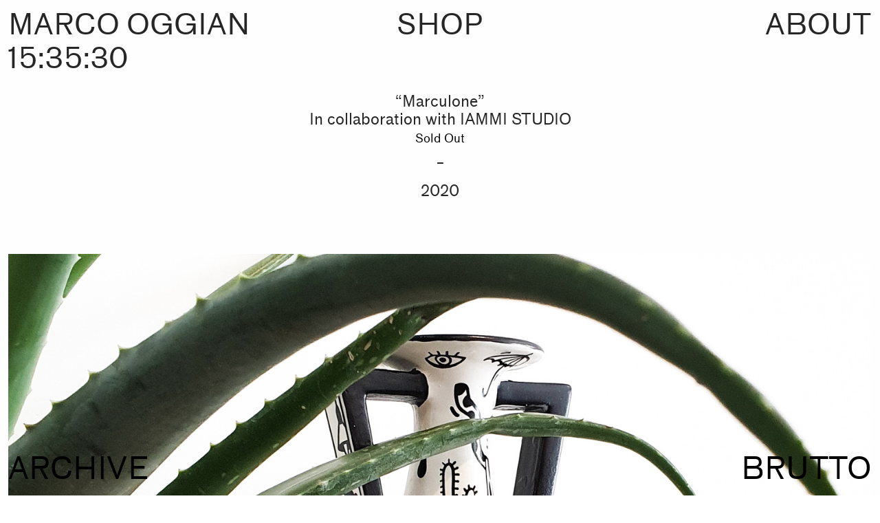

--- FILE ---
content_type: text/html; charset=UTF-8
request_url: https://mrcggn.com/Iammi-Studio-Collaboration
body_size: 34086
content:
<!DOCTYPE html>
<!-- 

        Running on cargo.site

-->
<html lang="en" data-predefined-style="true" data-css-presets="true" data-css-preset data-typography-preset>
	<head>
<script>
				var __cargo_context__ = 'live';
				var __cargo_js_ver__ = 'c=3521555348';
				var __cargo_maint__ = false;
				
				
			</script>
					<meta http-equiv="X-UA-Compatible" content="IE=edge,chrome=1">
		<meta http-equiv="Content-Type" content="text/html; charset=utf-8">
		<meta name="viewport" content="initial-scale=1.0, maximum-scale=1.0, user-scalable=no">
		
			<meta name="robots" content="index,follow">
		<title>Iammi Studio Collaboration — Marco Oggian</title>
		<meta name="description" content="“Marculone” In collaboration with IAMMI STUDIO Sold Out _ 2020 This work is part of all of you. During these months of lockdown, I asked...">
				<meta name="twitter:card" content="summary_large_image">
		<meta name="twitter:title" content="Iammi Studio Collaboration — Marco Oggian">
		<meta name="twitter:description" content="“Marculone” In collaboration with IAMMI STUDIO Sold Out _ 2020 This work is part of all of you. During these months of lockdown, I asked...">
		<meta name="twitter:image" content="https://freight.cargo.site/w/1200/i/394b550a618e4645fb1f6ea467b97e39de1bb3ef2c0c20d3a0007b930ae9143f/Marco-Oggian-x-IAMMI_box.jpg">
		<meta property="og:locale" content="en_US">
		<meta property="og:title" content="Iammi Studio Collaboration — Marco Oggian">
		<meta property="og:description" content="“Marculone” In collaboration with IAMMI STUDIO Sold Out _ 2020 This work is part of all of you. During these months of lockdown, I asked...">
		<meta property="og:url" content="https://mrcggn.com/Iammi-Studio-Collaboration">
		<meta property="og:image" content="https://freight.cargo.site/w/1200/i/394b550a618e4645fb1f6ea467b97e39de1bb3ef2c0c20d3a0007b930ae9143f/Marco-Oggian-x-IAMMI_box.jpg">
		<meta property="og:type" content="website">

		<link rel="preconnect" href="https://static.cargo.site" crossorigin>
		<link rel="preconnect" href="https://freight.cargo.site" crossorigin>
				<link rel="preconnect" href="https://type.cargo.site" crossorigin>

		<!--<link rel="preload" href="https://static.cargo.site/assets/social/IconFont-Regular-0.9.3.woff2" as="font" type="font/woff" crossorigin>-->

		

		<link href="https://freight.cargo.site/t/original/i/fed2e4ab11a7b869fe84660752858c69485b2caeb946ddb0a6d363a234df8521/Firma.ico" rel="shortcut icon">
		<link href="https://mrcggn.com/rss" rel="alternate" type="application/rss+xml" title="Marco Oggian feed">

		<link href="https://mrcggn.com/stylesheet?c=3521555348&1708078084" id="member_stylesheet" rel="stylesheet" type="text/css" />
<style id="">@font-face{font-family:Icons;src:url(https://static.cargo.site/assets/social/IconFont-Regular-0.9.3.woff2);unicode-range:U+E000-E15C,U+F0000,U+FE0E}@font-face{font-family:Icons;src:url(https://static.cargo.site/assets/social/IconFont-Regular-0.9.3.woff2);font-weight:240;unicode-range:U+E000-E15C,U+F0000,U+FE0E}@font-face{font-family:Icons;src:url(https://static.cargo.site/assets/social/IconFont-Regular-0.9.3.woff2);unicode-range:U+E000-E15C,U+F0000,U+FE0E;font-weight:400}@font-face{font-family:Icons;src:url(https://static.cargo.site/assets/social/IconFont-Regular-0.9.3.woff2);unicode-range:U+E000-E15C,U+F0000,U+FE0E;font-weight:600}@font-face{font-family:Icons;src:url(https://static.cargo.site/assets/social/IconFont-Regular-0.9.3.woff2);unicode-range:U+E000-E15C,U+F0000,U+FE0E;font-weight:800}@font-face{font-family:Icons;src:url(https://static.cargo.site/assets/social/IconFont-Regular-0.9.3.woff2);unicode-range:U+E000-E15C,U+F0000,U+FE0E;font-style:italic}@font-face{font-family:Icons;src:url(https://static.cargo.site/assets/social/IconFont-Regular-0.9.3.woff2);unicode-range:U+E000-E15C,U+F0000,U+FE0E;font-weight:200;font-style:italic}@font-face{font-family:Icons;src:url(https://static.cargo.site/assets/social/IconFont-Regular-0.9.3.woff2);unicode-range:U+E000-E15C,U+F0000,U+FE0E;font-weight:400;font-style:italic}@font-face{font-family:Icons;src:url(https://static.cargo.site/assets/social/IconFont-Regular-0.9.3.woff2);unicode-range:U+E000-E15C,U+F0000,U+FE0E;font-weight:600;font-style:italic}@font-face{font-family:Icons;src:url(https://static.cargo.site/assets/social/IconFont-Regular-0.9.3.woff2);unicode-range:U+E000-E15C,U+F0000,U+FE0E;font-weight:800;font-style:italic}body.iconfont-loading,body.iconfont-loading *{color:transparent!important}body{-moz-osx-font-smoothing:grayscale;-webkit-font-smoothing:antialiased;-webkit-text-size-adjust:none}body.no-scroll{overflow:hidden}/*!
 * Content
 */.page{word-wrap:break-word}:focus{outline:0}.pointer-events-none{pointer-events:none}.pointer-events-auto{pointer-events:auto}.pointer-events-none .page_content .audio-player,.pointer-events-none .page_content .shop_product,.pointer-events-none .page_content a,.pointer-events-none .page_content audio,.pointer-events-none .page_content button,.pointer-events-none .page_content details,.pointer-events-none .page_content iframe,.pointer-events-none .page_content img,.pointer-events-none .page_content input,.pointer-events-none .page_content video{pointer-events:auto}.pointer-events-none .page_content *>a,.pointer-events-none .page_content>a{position:relative}s *{text-transform:inherit}#toolset{position:fixed;bottom:10px;right:10px;z-index:8}.mobile #toolset,.template_site_inframe #toolset{display:none}#toolset a{display:block;height:24px;width:24px;margin:0;padding:0;text-decoration:none;background:rgba(0,0,0,.2)}#toolset a:hover{background:rgba(0,0,0,.8)}[data-adminview] #toolset a,[data-adminview] #toolset_admin a{background:rgba(0,0,0,.04);pointer-events:none;cursor:default}#toolset_admin a:active{background:rgba(0,0,0,.7)}#toolset_admin a svg>*{transform:scale(1.1) translate(0,-.5px);transform-origin:50% 50%}#toolset_admin a svg{pointer-events:none;width:100%!important;height:auto!important}#following-container{overflow:auto;-webkit-overflow-scrolling:touch}#following-container iframe{height:100%;width:100%;position:absolute;top:0;left:0;right:0;bottom:0}:root{--following-width:-400px;--following-animation-duration:450ms}@keyframes following-open{0%{transform:translateX(0)}100%{transform:translateX(var(--following-width))}}@keyframes following-open-inverse{0%{transform:translateX(0)}100%{transform:translateX(calc(-1 * var(--following-width)))}}@keyframes following-close{0%{transform:translateX(var(--following-width))}100%{transform:translateX(0)}}@keyframes following-close-inverse{0%{transform:translateX(calc(-1 * var(--following-width)))}100%{transform:translateX(0)}}body.animate-left{animation:following-open var(--following-animation-duration);animation-fill-mode:both;animation-timing-function:cubic-bezier(.24,1,.29,1)}#following-container.animate-left{animation:following-close-inverse var(--following-animation-duration);animation-fill-mode:both;animation-timing-function:cubic-bezier(.24,1,.29,1)}#following-container.animate-left #following-frame{animation:following-close var(--following-animation-duration);animation-fill-mode:both;animation-timing-function:cubic-bezier(.24,1,.29,1)}body.animate-right{animation:following-close var(--following-animation-duration);animation-fill-mode:both;animation-timing-function:cubic-bezier(.24,1,.29,1)}#following-container.animate-right{animation:following-open-inverse var(--following-animation-duration);animation-fill-mode:both;animation-timing-function:cubic-bezier(.24,1,.29,1)}#following-container.animate-right #following-frame{animation:following-open var(--following-animation-duration);animation-fill-mode:both;animation-timing-function:cubic-bezier(.24,1,.29,1)}.slick-slider{position:relative;display:block;-moz-box-sizing:border-box;box-sizing:border-box;-webkit-user-select:none;-moz-user-select:none;-ms-user-select:none;user-select:none;-webkit-touch-callout:none;-khtml-user-select:none;-ms-touch-action:pan-y;touch-action:pan-y;-webkit-tap-highlight-color:transparent}.slick-list{position:relative;display:block;overflow:hidden;margin:0;padding:0}.slick-list:focus{outline:0}.slick-list.dragging{cursor:pointer;cursor:hand}.slick-slider .slick-list,.slick-slider .slick-track{transform:translate3d(0,0,0);will-change:transform}.slick-track{position:relative;top:0;left:0;display:block}.slick-track:after,.slick-track:before{display:table;content:'';width:1px;height:1px;margin-top:-1px;margin-left:-1px}.slick-track:after{clear:both}.slick-loading .slick-track{visibility:hidden}.slick-slide{display:none;float:left;height:100%;min-height:1px}[dir=rtl] .slick-slide{float:right}.content .slick-slide img{display:inline-block}.content .slick-slide img:not(.image-zoom){cursor:pointer}.content .scrub .slick-list,.content .scrub .slick-slide img:not(.image-zoom){cursor:ew-resize}body.slideshow-scrub-dragging *{cursor:ew-resize!important}.content .slick-slide img:not([src]),.content .slick-slide img[src='']{width:100%;height:auto}.slick-slide.slick-loading img{display:none}.slick-slide.dragging img{pointer-events:none}.slick-initialized .slick-slide{display:block}.slick-loading .slick-slide{visibility:hidden}.slick-vertical .slick-slide{display:block;height:auto;border:1px solid transparent}.slick-arrow.slick-hidden{display:none}.slick-arrow{position:absolute;z-index:9;width:0;top:0;height:100%;cursor:pointer;will-change:opacity;-webkit-transition:opacity 333ms cubic-bezier(.4,0,.22,1);transition:opacity 333ms cubic-bezier(.4,0,.22,1)}.slick-arrow.hidden{opacity:0}.slick-arrow svg{position:absolute;width:36px;height:36px;top:0;left:0;right:0;bottom:0;margin:auto;transform:translate(.25px,.25px)}.slick-arrow svg.right-arrow{transform:translate(.25px,.25px) scaleX(-1)}.slick-arrow svg:active{opacity:.75}.slick-arrow svg .arrow-shape{fill:none!important;stroke:#fff;stroke-linecap:square}.slick-arrow svg .arrow-outline{fill:none!important;stroke-width:2.5px;stroke:rgba(0,0,0,.6);stroke-linecap:square}.slick-arrow.slick-next{right:0;text-align:right}.slick-next svg,.wallpaper-navigation .slick-next svg{margin-right:10px}.mobile .slick-next svg{margin-right:10px}.slick-arrow.slick-prev{text-align:left}.slick-prev svg,.wallpaper-navigation .slick-prev svg{margin-left:10px}.mobile .slick-prev svg{margin-left:10px}.loading_animation{display:none;vertical-align:middle;z-index:15;line-height:0;pointer-events:none;border-radius:100%}.loading_animation.hidden{display:none}.loading_animation.pulsing{opacity:0;display:inline-block;animation-delay:.1s;-webkit-animation-delay:.1s;-moz-animation-delay:.1s;animation-duration:12s;animation-iteration-count:infinite;animation:fade-pulse-in .5s ease-in-out;-moz-animation:fade-pulse-in .5s ease-in-out;-webkit-animation:fade-pulse-in .5s ease-in-out;-webkit-animation-fill-mode:forwards;-moz-animation-fill-mode:forwards;animation-fill-mode:forwards}.loading_animation.pulsing.no-delay{animation-delay:0s;-webkit-animation-delay:0s;-moz-animation-delay:0s}.loading_animation div{border-radius:100%}.loading_animation div svg{max-width:100%;height:auto}.loading_animation div,.loading_animation div svg{width:20px;height:20px}.loading_animation.full-width svg{width:100%;height:auto}.loading_animation.full-width.big svg{width:100px;height:100px}.loading_animation div svg>*{fill:#ccc}.loading_animation div{-webkit-animation:spin-loading 12s ease-out;-webkit-animation-iteration-count:infinite;-moz-animation:spin-loading 12s ease-out;-moz-animation-iteration-count:infinite;animation:spin-loading 12s ease-out;animation-iteration-count:infinite}.loading_animation.hidden{display:none}[data-backdrop] .loading_animation{position:absolute;top:15px;left:15px;z-index:99}.loading_animation.position-absolute.middle{top:calc(50% - 10px);left:calc(50% - 10px)}.loading_animation.position-absolute.topleft{top:0;left:0}.loading_animation.position-absolute.middleright{top:calc(50% - 10px);right:1rem}.loading_animation.position-absolute.middleleft{top:calc(50% - 10px);left:1rem}.loading_animation.gray div svg>*{fill:#999}.loading_animation.gray-dark div svg>*{fill:#666}.loading_animation.gray-darker div svg>*{fill:#555}.loading_animation.gray-light div svg>*{fill:#ccc}.loading_animation.white div svg>*{fill:rgba(255,255,255,.85)}.loading_animation.blue div svg>*{fill:#698fff}.loading_animation.inline{display:inline-block;margin-bottom:.5ex}.loading_animation.inline.left{margin-right:.5ex}@-webkit-keyframes fade-pulse-in{0%{opacity:0}50%{opacity:.5}100%{opacity:1}}@-moz-keyframes fade-pulse-in{0%{opacity:0}50%{opacity:.5}100%{opacity:1}}@keyframes fade-pulse-in{0%{opacity:0}50%{opacity:.5}100%{opacity:1}}@-webkit-keyframes pulsate{0%{opacity:1}50%{opacity:0}100%{opacity:1}}@-moz-keyframes pulsate{0%{opacity:1}50%{opacity:0}100%{opacity:1}}@keyframes pulsate{0%{opacity:1}50%{opacity:0}100%{opacity:1}}@-webkit-keyframes spin-loading{0%{transform:rotate(0)}9%{transform:rotate(1050deg)}18%{transform:rotate(-1090deg)}20%{transform:rotate(-1080deg)}23%{transform:rotate(-1080deg)}28%{transform:rotate(-1095deg)}29%{transform:rotate(-1065deg)}34%{transform:rotate(-1080deg)}35%{transform:rotate(-1050deg)}40%{transform:rotate(-1065deg)}41%{transform:rotate(-1035deg)}44%{transform:rotate(-1035deg)}47%{transform:rotate(-2160deg)}50%{transform:rotate(-2160deg)}56%{transform:rotate(45deg)}60%{transform:rotate(45deg)}80%{transform:rotate(6120deg)}100%{transform:rotate(0)}}@keyframes spin-loading{0%{transform:rotate(0)}9%{transform:rotate(1050deg)}18%{transform:rotate(-1090deg)}20%{transform:rotate(-1080deg)}23%{transform:rotate(-1080deg)}28%{transform:rotate(-1095deg)}29%{transform:rotate(-1065deg)}34%{transform:rotate(-1080deg)}35%{transform:rotate(-1050deg)}40%{transform:rotate(-1065deg)}41%{transform:rotate(-1035deg)}44%{transform:rotate(-1035deg)}47%{transform:rotate(-2160deg)}50%{transform:rotate(-2160deg)}56%{transform:rotate(45deg)}60%{transform:rotate(45deg)}80%{transform:rotate(6120deg)}100%{transform:rotate(0)}}[grid-row]{align-items:flex-start;box-sizing:border-box;display:-webkit-box;display:-webkit-flex;display:-ms-flexbox;display:flex;-webkit-flex-wrap:wrap;-ms-flex-wrap:wrap;flex-wrap:wrap}[grid-col]{box-sizing:border-box}[grid-row] [grid-col].empty:after{content:"\0000A0";cursor:text}body.mobile[data-adminview=content-editproject] [grid-row] [grid-col].empty:after{display:none}[grid-col=auto]{-webkit-box-flex:1;-webkit-flex:1;-ms-flex:1;flex:1}[grid-col=x12]{width:100%}[grid-col=x11]{width:50%}[grid-col=x10]{width:33.33%}[grid-col=x9]{width:25%}[grid-col=x8]{width:20%}[grid-col=x7]{width:16.666666667%}[grid-col=x6]{width:14.285714286%}[grid-col=x5]{width:12.5%}[grid-col=x4]{width:11.111111111%}[grid-col=x3]{width:10%}[grid-col=x2]{width:9.090909091%}[grid-col=x1]{width:8.333333333%}[grid-col="1"]{width:8.33333%}[grid-col="2"]{width:16.66667%}[grid-col="3"]{width:25%}[grid-col="4"]{width:33.33333%}[grid-col="5"]{width:41.66667%}[grid-col="6"]{width:50%}[grid-col="7"]{width:58.33333%}[grid-col="8"]{width:66.66667%}[grid-col="9"]{width:75%}[grid-col="10"]{width:83.33333%}[grid-col="11"]{width:91.66667%}[grid-col="12"]{width:100%}body.mobile [grid-responsive] [grid-col]{width:100%;-webkit-box-flex:none;-webkit-flex:none;-ms-flex:none;flex:none}[data-ce-host=true][contenteditable=true] [grid-pad]{pointer-events:none}[data-ce-host=true][contenteditable=true] [grid-pad]>*{pointer-events:auto}[grid-pad="0"]{padding:0}[grid-pad="0.25"]{padding:.125rem}[grid-pad="0.5"]{padding:.25rem}[grid-pad="0.75"]{padding:.375rem}[grid-pad="1"]{padding:.5rem}[grid-pad="1.25"]{padding:.625rem}[grid-pad="1.5"]{padding:.75rem}[grid-pad="1.75"]{padding:.875rem}[grid-pad="2"]{padding:1rem}[grid-pad="2.5"]{padding:1.25rem}[grid-pad="3"]{padding:1.5rem}[grid-pad="3.5"]{padding:1.75rem}[grid-pad="4"]{padding:2rem}[grid-pad="5"]{padding:2.5rem}[grid-pad="6"]{padding:3rem}[grid-pad="7"]{padding:3.5rem}[grid-pad="8"]{padding:4rem}[grid-pad="9"]{padding:4.5rem}[grid-pad="10"]{padding:5rem}[grid-gutter="0"]{margin:0}[grid-gutter="0.5"]{margin:-.25rem}[grid-gutter="1"]{margin:-.5rem}[grid-gutter="1.5"]{margin:-.75rem}[grid-gutter="2"]{margin:-1rem}[grid-gutter="2.5"]{margin:-1.25rem}[grid-gutter="3"]{margin:-1.5rem}[grid-gutter="3.5"]{margin:-1.75rem}[grid-gutter="4"]{margin:-2rem}[grid-gutter="5"]{margin:-2.5rem}[grid-gutter="6"]{margin:-3rem}[grid-gutter="7"]{margin:-3.5rem}[grid-gutter="8"]{margin:-4rem}[grid-gutter="10"]{margin:-5rem}[grid-gutter="12"]{margin:-6rem}[grid-gutter="14"]{margin:-7rem}[grid-gutter="16"]{margin:-8rem}[grid-gutter="18"]{margin:-9rem}[grid-gutter="20"]{margin:-10rem}small{max-width:100%;text-decoration:inherit}img:not([src]),img[src='']{outline:1px solid rgba(177,177,177,.4);outline-offset:-1px;content:url([data-uri])}img.image-zoom{cursor:-webkit-zoom-in;cursor:-moz-zoom-in;cursor:zoom-in}#imprimatur{color:#333;font-size:10px;font-family:-apple-system,BlinkMacSystemFont,"Segoe UI",Roboto,Oxygen,Ubuntu,Cantarell,"Open Sans","Helvetica Neue",sans-serif,"Sans Serif",Icons;/*!System*/position:fixed;opacity:.3;right:-28px;bottom:160px;transform:rotate(270deg);-ms-transform:rotate(270deg);-webkit-transform:rotate(270deg);z-index:8;text-transform:uppercase;color:#999;opacity:.5;padding-bottom:2px;text-decoration:none}.mobile #imprimatur{display:none}bodycopy cargo-link a{font-family:-apple-system,BlinkMacSystemFont,"Segoe UI",Roboto,Oxygen,Ubuntu,Cantarell,"Open Sans","Helvetica Neue",sans-serif,"Sans Serif",Icons;/*!System*/font-size:12px;font-style:normal;font-weight:400;transform:rotate(270deg);text-decoration:none;position:fixed!important;right:-27px;bottom:100px;text-decoration:none;letter-spacing:normal;background:0 0;border:0;border-bottom:0;outline:0}/*! PhotoSwipe Default UI CSS by Dmitry Semenov | photoswipe.com | MIT license */.pswp--has_mouse .pswp__button--arrow--left,.pswp--has_mouse .pswp__button--arrow--right,.pswp__ui{visibility:visible}.pswp--minimal--dark .pswp__top-bar,.pswp__button{background:0 0}.pswp,.pswp__bg,.pswp__container,.pswp__img--placeholder,.pswp__zoom-wrap,.quick-view-navigation{-webkit-backface-visibility:hidden}.pswp__button{cursor:pointer;opacity:1;-webkit-appearance:none;transition:opacity .2s;-webkit-box-shadow:none;box-shadow:none}.pswp__button-close>svg{top:10px;right:10px;margin-left:auto}.pswp--touch .quick-view-navigation{display:none}.pswp__ui{-webkit-font-smoothing:auto;opacity:1;z-index:1550}.quick-view-navigation{will-change:opacity;-webkit-transition:opacity 333ms cubic-bezier(.4,0,.22,1);transition:opacity 333ms cubic-bezier(.4,0,.22,1)}.quick-view-navigation .pswp__group .pswp__button{pointer-events:auto}.pswp__button>svg{position:absolute;width:36px;height:36px}.quick-view-navigation .pswp__group:active svg{opacity:.75}.pswp__button svg .shape-shape{fill:#fff}.pswp__button svg .shape-outline{fill:#000}.pswp__button-prev>svg{top:0;bottom:0;left:10px;margin:auto}.pswp__button-next>svg{top:0;bottom:0;right:10px;margin:auto}.quick-view-navigation .pswp__group .pswp__button-prev{position:absolute;left:0;top:0;width:0;height:100%}.quick-view-navigation .pswp__group .pswp__button-next{position:absolute;right:0;top:0;width:0;height:100%}.quick-view-navigation .close-button,.quick-view-navigation .left-arrow,.quick-view-navigation .right-arrow{transform:translate(.25px,.25px)}.quick-view-navigation .right-arrow{transform:translate(.25px,.25px) scaleX(-1)}.pswp__button svg .shape-outline{fill:transparent!important;stroke:#000;stroke-width:2.5px;stroke-linecap:square}.pswp__button svg .shape-shape{fill:transparent!important;stroke:#fff;stroke-width:1.5px;stroke-linecap:square}.pswp__bg,.pswp__scroll-wrap,.pswp__zoom-wrap{width:100%;position:absolute}.quick-view-navigation .pswp__group .pswp__button-close{margin:0}.pswp__container,.pswp__item,.pswp__zoom-wrap{right:0;bottom:0;top:0;position:absolute;left:0}.pswp__ui--hidden .pswp__button{opacity:.001}.pswp__ui--hidden .pswp__button,.pswp__ui--hidden .pswp__button *{pointer-events:none}.pswp .pswp__ui.pswp__ui--displaynone{display:none}.pswp__element--disabled{display:none!important}/*! PhotoSwipe main CSS by Dmitry Semenov | photoswipe.com | MIT license */.pswp{position:fixed;display:none;height:100%;width:100%;top:0;left:0;right:0;bottom:0;margin:auto;-ms-touch-action:none;touch-action:none;z-index:9999999;-webkit-text-size-adjust:100%;line-height:initial;letter-spacing:initial;outline:0}.pswp img{max-width:none}.pswp--zoom-disabled .pswp__img{cursor:default!important}.pswp--animate_opacity{opacity:.001;will-change:opacity;-webkit-transition:opacity 333ms cubic-bezier(.4,0,.22,1);transition:opacity 333ms cubic-bezier(.4,0,.22,1)}.pswp--open{display:block}.pswp--zoom-allowed .pswp__img{cursor:-webkit-zoom-in;cursor:-moz-zoom-in;cursor:zoom-in}.pswp--zoomed-in .pswp__img{cursor:-webkit-grab;cursor:-moz-grab;cursor:grab}.pswp--dragging .pswp__img{cursor:-webkit-grabbing;cursor:-moz-grabbing;cursor:grabbing}.pswp__bg{left:0;top:0;height:100%;opacity:0;transform:translateZ(0);will-change:opacity}.pswp__scroll-wrap{left:0;top:0;height:100%}.pswp__container,.pswp__zoom-wrap{-ms-touch-action:none;touch-action:none}.pswp__container,.pswp__img{-webkit-user-select:none;-moz-user-select:none;-ms-user-select:none;user-select:none;-webkit-tap-highlight-color:transparent;-webkit-touch-callout:none}.pswp__zoom-wrap{-webkit-transform-origin:left top;-ms-transform-origin:left top;transform-origin:left top;-webkit-transition:-webkit-transform 222ms cubic-bezier(.4,0,.22,1);transition:transform 222ms cubic-bezier(.4,0,.22,1)}.pswp__bg{-webkit-transition:opacity 222ms cubic-bezier(.4,0,.22,1);transition:opacity 222ms cubic-bezier(.4,0,.22,1)}.pswp--animated-in .pswp__bg,.pswp--animated-in .pswp__zoom-wrap{-webkit-transition:none;transition:none}.pswp--hide-overflow .pswp__scroll-wrap,.pswp--hide-overflow.pswp{overflow:hidden}.pswp__img{position:absolute;width:auto;height:auto;top:0;left:0}.pswp__img--placeholder--blank{background:#222}.pswp--ie .pswp__img{width:100%!important;height:auto!important;left:0;top:0}.pswp__ui--idle{opacity:0}.pswp__error-msg{position:absolute;left:0;top:50%;width:100%;text-align:center;font-size:14px;line-height:16px;margin-top:-8px;color:#ccc}.pswp__error-msg a{color:#ccc;text-decoration:underline}.pswp__error-msg{font-family:-apple-system,BlinkMacSystemFont,"Segoe UI",Roboto,Oxygen,Ubuntu,Cantarell,"Open Sans","Helvetica Neue",sans-serif}.quick-view.mouse-down .iframe-item{pointer-events:none!important}.quick-view-caption-positioner{pointer-events:none;width:100%;height:100%}.quick-view-caption-wrapper{margin:auto;position:absolute;bottom:0;left:0;right:0}.quick-view-horizontal-align-left .quick-view-caption-wrapper{margin-left:0}.quick-view-horizontal-align-right .quick-view-caption-wrapper{margin-right:0}[data-quick-view-caption]{transition:.1s opacity ease-in-out;position:absolute;bottom:0;left:0;right:0}.quick-view-horizontal-align-left [data-quick-view-caption]{text-align:left}.quick-view-horizontal-align-right [data-quick-view-caption]{text-align:right}.quick-view-caption{transition:.1s opacity ease-in-out}.quick-view-caption>*{display:inline-block}.quick-view-caption *{pointer-events:auto}.quick-view-caption.hidden{opacity:0}.shop_product .dropdown_wrapper{flex:0 0 100%;position:relative}.shop_product select{appearance:none;-moz-appearance:none;-webkit-appearance:none;outline:0;-webkit-font-smoothing:antialiased;-moz-osx-font-smoothing:grayscale;cursor:pointer;border-radius:0;white-space:nowrap;overflow:hidden!important;text-overflow:ellipsis}.shop_product select.dropdown::-ms-expand{display:none}.shop_product a{cursor:pointer;border-bottom:none;text-decoration:none}.shop_product a.out-of-stock{pointer-events:none}body.audio-player-dragging *{cursor:ew-resize!important}.audio-player{display:inline-flex;flex:1 0 calc(100% - 2px);width:calc(100% - 2px)}.audio-player .button{height:100%;flex:0 0 3.3rem;display:flex}.audio-player .separator{left:3.3rem;height:100%}.audio-player .buffer{width:0%;height:100%;transition:left .3s linear,width .3s linear}.audio-player.seeking .buffer{transition:left 0s,width 0s}.audio-player.seeking{user-select:none;-webkit-user-select:none;cursor:ew-resize}.audio-player.seeking *{user-select:none;-webkit-user-select:none;cursor:ew-resize}.audio-player .bar{overflow:hidden;display:flex;justify-content:space-between;align-content:center;flex-grow:1}.audio-player .progress{width:0%;height:100%;transition:width .3s linear}.audio-player.seeking .progress{transition:width 0s}.audio-player .pause,.audio-player .play{cursor:pointer;height:100%}.audio-player .note-icon{margin:auto 0;order:2;flex:0 1 auto}.audio-player .title{white-space:nowrap;overflow:hidden;text-overflow:ellipsis;pointer-events:none;user-select:none;padding:.5rem 0 .5rem 1rem;margin:auto auto auto 0;flex:0 3 auto;min-width:0;width:100%}.audio-player .total-time{flex:0 1 auto;margin:auto 0}.audio-player .current-time,.audio-player .play-text{flex:0 1 auto;margin:auto 0}.audio-player .stream-anim{user-select:none;margin:auto auto auto 0}.audio-player .stream-anim span{display:inline-block}.audio-player .buffer,.audio-player .current-time,.audio-player .note-svg,.audio-player .play-text,.audio-player .separator,.audio-player .total-time{user-select:none;pointer-events:none}.audio-player .buffer,.audio-player .play-text,.audio-player .progress{position:absolute}.audio-player,.audio-player .bar,.audio-player .button,.audio-player .current-time,.audio-player .note-icon,.audio-player .pause,.audio-player .play,.audio-player .total-time{position:relative}body.mobile .audio-player,body.mobile .audio-player *{-webkit-touch-callout:none}#standalone-admin-frame{border:0;width:400px;position:absolute;right:0;top:0;height:100vh;z-index:99}body[standalone-admin=true] #standalone-admin-frame{transform:translate(0,0)}body[standalone-admin=true] .main_container{width:calc(100% - 400px)}body[standalone-admin=false] #standalone-admin-frame{transform:translate(100%,0)}body[standalone-admin=false] .main_container{width:100%}.toggle_standaloneAdmin{position:fixed;top:0;right:400px;height:40px;width:40px;z-index:999;cursor:pointer;background-color:rgba(0,0,0,.4)}.toggle_standaloneAdmin:active{opacity:.7}body[standalone-admin=false] .toggle_standaloneAdmin{right:0}.toggle_standaloneAdmin *{color:#fff;fill:#fff}.toggle_standaloneAdmin svg{padding:6px;width:100%;height:100%;opacity:.85}body[standalone-admin=false] .toggle_standaloneAdmin #close,body[standalone-admin=true] .toggle_standaloneAdmin #backdropsettings{display:none}.toggle_standaloneAdmin>div{width:100%;height:100%}#admin_toggle_button{position:fixed;top:50%;transform:translate(0,-50%);right:400px;height:36px;width:12px;z-index:999;cursor:pointer;background-color:rgba(0,0,0,.09);padding-left:2px;margin-right:5px}#admin_toggle_button .bar{content:'';background:rgba(0,0,0,.09);position:fixed;width:5px;bottom:0;top:0;z-index:10}#admin_toggle_button:active{background:rgba(0,0,0,.065)}#admin_toggle_button *{color:#fff;fill:#fff}#admin_toggle_button svg{padding:0;width:16px;height:36px;margin-left:1px;opacity:1}#admin_toggle_button svg *{fill:#fff;opacity:1}#admin_toggle_button[data-state=closed] .toggle_admin_close{display:none}#admin_toggle_button[data-state=closed],#admin_toggle_button[data-state=closed] .toggle_admin_open{width:20px;cursor:pointer;margin:0}#admin_toggle_button[data-state=closed] svg{margin-left:2px}#admin_toggle_button[data-state=open] .toggle_admin_open{display:none}select,select *{text-rendering:auto!important}b b{font-weight:inherit}*{-webkit-box-sizing:border-box;-moz-box-sizing:border-box;box-sizing:border-box}customhtml>*{position:relative;z-index:10}body,html{min-height:100vh;margin:0;padding:0}html{touch-action:manipulation;position:relative;background-color:#fff}.main_container{min-height:100vh;width:100%;overflow:hidden}.container{display:-webkit-box;display:-webkit-flex;display:-moz-box;display:-ms-flexbox;display:flex;-webkit-flex-wrap:wrap;-moz-flex-wrap:wrap;-ms-flex-wrap:wrap;flex-wrap:wrap;max-width:100%;width:100%;overflow:visible}.container{align-items:flex-start;-webkit-align-items:flex-start}.page{z-index:2}.page ul li>text-limit{display:block}.content,.content_container,.pinned{-webkit-flex:1 0 auto;-moz-flex:1 0 auto;-ms-flex:1 0 auto;flex:1 0 auto;max-width:100%}.content_container{width:100%}.content_container.full_height{min-height:100vh}.page_background{position:absolute;top:0;left:0;width:100%;height:100%}.page_container{position:relative;overflow:visible;width:100%}.backdrop{position:absolute;top:0;z-index:1;width:100%;height:100%;max-height:100vh}.backdrop>div{position:absolute;top:0;left:0;width:100%;height:100%;-webkit-backface-visibility:hidden;backface-visibility:hidden;transform:translate3d(0,0,0);contain:strict}[data-backdrop].backdrop>div[data-overflowing]{max-height:100vh;position:absolute;top:0;left:0}body.mobile [split-responsive]{display:flex;flex-direction:column}body.mobile [split-responsive] .container{width:100%;order:2}body.mobile [split-responsive] .backdrop{position:relative;height:50vh;width:100%;order:1}body.mobile [split-responsive] [data-auxiliary].backdrop{position:absolute;height:50vh;width:100%;order:1}.page{position:relative;z-index:2}img[data-align=left]{float:left}img[data-align=right]{float:right}[data-rotation]{transform-origin:center center}.content .page_content:not([contenteditable=true]) [data-draggable]{pointer-events:auto!important;backface-visibility:hidden}.preserve-3d{-moz-transform-style:preserve-3d;transform-style:preserve-3d}.content .page_content:not([contenteditable=true]) [data-draggable] iframe{pointer-events:none!important}.dragging-active iframe{pointer-events:none!important}.content .page_content:not([contenteditable=true]) [data-draggable]:active{opacity:1}.content .scroll-transition-fade{transition:transform 1s ease-in-out,opacity .8s ease-in-out}.content .scroll-transition-fade.below-viewport{opacity:0;transform:translateY(40px)}.mobile.full_width .page_container:not([split-layout]) .container_width{width:100%}[data-view=pinned_bottom] .bottom_pin_invisibility{visibility:hidden}.pinned{position:relative;width:100%}.pinned .page_container.accommodate:not(.fixed):not(.overlay){z-index:2}.pinned .page_container.overlay{position:absolute;z-index:4}.pinned .page_container.overlay.fixed{position:fixed}.pinned .page_container.overlay.fixed .page{max-height:100vh;-webkit-overflow-scrolling:touch}.pinned .page_container.overlay.fixed .page.allow-scroll{overflow-y:auto;overflow-x:hidden}.pinned .page_container.overlay.fixed .page.allow-scroll{align-items:flex-start;-webkit-align-items:flex-start}.pinned .page_container .page.allow-scroll::-webkit-scrollbar{width:0;background:0 0;display:none}.pinned.pinned_top .page_container.overlay{left:0;top:0}.pinned.pinned_bottom .page_container.overlay{left:0;bottom:0}div[data-container=set]:empty{margin-top:1px}.thumbnails{position:relative;z-index:1}[thumbnails=grid]{align-items:baseline}[thumbnails=justify] .thumbnail{box-sizing:content-box}[thumbnails][data-padding-zero] .thumbnail{margin-bottom:-1px}[thumbnails=montessori] .thumbnail{pointer-events:auto;position:absolute}[thumbnails] .thumbnail>a{display:block;text-decoration:none}[thumbnails=montessori]{height:0}[thumbnails][data-resizing],[thumbnails][data-resizing] *{cursor:nwse-resize}[thumbnails] .thumbnail .resize-handle{cursor:nwse-resize;width:26px;height:26px;padding:5px;position:absolute;opacity:.75;right:-1px;bottom:-1px;z-index:100}[thumbnails][data-resizing] .resize-handle{display:none}[thumbnails] .thumbnail .resize-handle svg{position:absolute;top:0;left:0}[thumbnails] .thumbnail .resize-handle:hover{opacity:1}[data-can-move].thumbnail .resize-handle svg .resize_path_outline{fill:#fff}[data-can-move].thumbnail .resize-handle svg .resize_path{fill:#000}[thumbnails=montessori] .thumbnail_sizer{height:0;width:100%;position:relative;padding-bottom:100%;pointer-events:none}[thumbnails] .thumbnail img{display:block;min-height:3px;margin-bottom:0}[thumbnails] .thumbnail img:not([src]),img[src=""]{margin:0!important;width:100%;min-height:3px;height:100%!important;position:absolute}[aspect-ratio="1x1"].thumb_image{height:0;padding-bottom:100%;overflow:hidden}[aspect-ratio="4x3"].thumb_image{height:0;padding-bottom:75%;overflow:hidden}[aspect-ratio="16x9"].thumb_image{height:0;padding-bottom:56.25%;overflow:hidden}[thumbnails] .thumb_image{width:100%;position:relative}[thumbnails][thumbnail-vertical-align=top]{align-items:flex-start}[thumbnails][thumbnail-vertical-align=middle]{align-items:center}[thumbnails][thumbnail-vertical-align=bottom]{align-items:baseline}[thumbnails][thumbnail-horizontal-align=left]{justify-content:flex-start}[thumbnails][thumbnail-horizontal-align=middle]{justify-content:center}[thumbnails][thumbnail-horizontal-align=right]{justify-content:flex-end}.thumb_image.default_image>svg{position:absolute;top:0;left:0;bottom:0;right:0;width:100%;height:100%}.thumb_image.default_image{outline:1px solid #ccc;outline-offset:-1px;position:relative}.mobile.full_width [data-view=Thumbnail] .thumbnails_width{width:100%}.content [data-draggable] a:active,.content [data-draggable] img:active{opacity:initial}.content .draggable-dragging{opacity:initial}[data-draggable].draggable_visible{visibility:visible}[data-draggable].draggable_hidden{visibility:hidden}.gallery_card [data-draggable],.marquee [data-draggable]{visibility:inherit}[data-draggable]{visibility:visible;background-color:rgba(0,0,0,.003)}#site_menu_panel_container .image-gallery:not(.initialized){height:0;padding-bottom:100%;min-height:initial}.image-gallery:not(.initialized){min-height:100vh;visibility:hidden;width:100%}.image-gallery .gallery_card img{display:block;width:100%;height:auto}.image-gallery .gallery_card{transform-origin:center}.image-gallery .gallery_card.dragging{opacity:.1;transform:initial!important}.image-gallery:not([image-gallery=slideshow]) .gallery_card iframe:only-child,.image-gallery:not([image-gallery=slideshow]) .gallery_card video:only-child{width:100%;height:100%;top:0;left:0;position:absolute}.image-gallery[image-gallery=slideshow] .gallery_card video[muted][autoplay]:not([controls]),.image-gallery[image-gallery=slideshow] .gallery_card video[muted][data-autoplay]:not([controls]){pointer-events:none}.image-gallery [image-gallery-pad="0"] video:only-child{object-fit:cover;height:calc(100% + 1px)}div.image-gallery>a,div.image-gallery>iframe,div.image-gallery>img,div.image-gallery>video{display:none}[image-gallery-row]{align-items:flex-start;box-sizing:border-box;display:-webkit-box;display:-webkit-flex;display:-ms-flexbox;display:flex;-webkit-flex-wrap:wrap;-ms-flex-wrap:wrap;flex-wrap:wrap}.image-gallery .gallery_card_image{width:100%;position:relative}[data-predefined-style=true] .image-gallery a.gallery_card{display:block;border:none}[image-gallery-col]{box-sizing:border-box}[image-gallery-col=x12]{width:100%}[image-gallery-col=x11]{width:50%}[image-gallery-col=x10]{width:33.33%}[image-gallery-col=x9]{width:25%}[image-gallery-col=x8]{width:20%}[image-gallery-col=x7]{width:16.666666667%}[image-gallery-col=x6]{width:14.285714286%}[image-gallery-col=x5]{width:12.5%}[image-gallery-col=x4]{width:11.111111111%}[image-gallery-col=x3]{width:10%}[image-gallery-col=x2]{width:9.090909091%}[image-gallery-col=x1]{width:8.333333333%}.content .page_content [image-gallery-pad].image-gallery{pointer-events:none}.content .page_content [image-gallery-pad].image-gallery .gallery_card_image>*,.content .page_content [image-gallery-pad].image-gallery .gallery_image_caption{pointer-events:auto}.content .page_content [image-gallery-pad="0"]{padding:0}.content .page_content [image-gallery-pad="0.25"]{padding:.125rem}.content .page_content [image-gallery-pad="0.5"]{padding:.25rem}.content .page_content [image-gallery-pad="0.75"]{padding:.375rem}.content .page_content [image-gallery-pad="1"]{padding:.5rem}.content .page_content [image-gallery-pad="1.25"]{padding:.625rem}.content .page_content [image-gallery-pad="1.5"]{padding:.75rem}.content .page_content [image-gallery-pad="1.75"]{padding:.875rem}.content .page_content [image-gallery-pad="2"]{padding:1rem}.content .page_content [image-gallery-pad="2.5"]{padding:1.25rem}.content .page_content [image-gallery-pad="3"]{padding:1.5rem}.content .page_content [image-gallery-pad="3.5"]{padding:1.75rem}.content .page_content [image-gallery-pad="4"]{padding:2rem}.content .page_content [image-gallery-pad="5"]{padding:2.5rem}.content .page_content [image-gallery-pad="6"]{padding:3rem}.content .page_content [image-gallery-pad="7"]{padding:3.5rem}.content .page_content [image-gallery-pad="8"]{padding:4rem}.content .page_content [image-gallery-pad="9"]{padding:4.5rem}.content .page_content [image-gallery-pad="10"]{padding:5rem}.content .page_content [image-gallery-gutter="0"]{margin:0}.content .page_content [image-gallery-gutter="0.5"]{margin:-.25rem}.content .page_content [image-gallery-gutter="1"]{margin:-.5rem}.content .page_content [image-gallery-gutter="1.5"]{margin:-.75rem}.content .page_content [image-gallery-gutter="2"]{margin:-1rem}.content .page_content [image-gallery-gutter="2.5"]{margin:-1.25rem}.content .page_content [image-gallery-gutter="3"]{margin:-1.5rem}.content .page_content [image-gallery-gutter="3.5"]{margin:-1.75rem}.content .page_content [image-gallery-gutter="4"]{margin:-2rem}.content .page_content [image-gallery-gutter="5"]{margin:-2.5rem}.content .page_content [image-gallery-gutter="6"]{margin:-3rem}.content .page_content [image-gallery-gutter="7"]{margin:-3.5rem}.content .page_content [image-gallery-gutter="8"]{margin:-4rem}.content .page_content [image-gallery-gutter="10"]{margin:-5rem}.content .page_content [image-gallery-gutter="12"]{margin:-6rem}.content .page_content [image-gallery-gutter="14"]{margin:-7rem}.content .page_content [image-gallery-gutter="16"]{margin:-8rem}.content .page_content [image-gallery-gutter="18"]{margin:-9rem}.content .page_content [image-gallery-gutter="20"]{margin:-10rem}[image-gallery=slideshow]:not(.initialized)>*{min-height:1px;opacity:0;min-width:100%}[image-gallery=slideshow][data-constrained-by=height] [image-gallery-vertical-align].slick-track{align-items:flex-start}[image-gallery=slideshow] img.image-zoom:active{opacity:initial}[image-gallery=slideshow].slick-initialized .gallery_card{pointer-events:none}[image-gallery=slideshow].slick-initialized .gallery_card.slick-current{pointer-events:auto}[image-gallery=slideshow] .gallery_card:not(.has_caption){line-height:0}.content .page_content [image-gallery=slideshow].image-gallery>*{pointer-events:auto}.content [image-gallery=slideshow].image-gallery.slick-initialized .gallery_card{overflow:hidden;margin:0;display:flex;flex-flow:row wrap;flex-shrink:0}.content [image-gallery=slideshow].image-gallery.slick-initialized .gallery_card.slick-current{overflow:visible}[image-gallery=slideshow] .gallery_image_caption{opacity:1;transition:opacity .3s;-webkit-transition:opacity .3s;width:100%;margin-left:auto;margin-right:auto;clear:both}[image-gallery-horizontal-align=left] .gallery_image_caption{text-align:left}[image-gallery-horizontal-align=middle] .gallery_image_caption{text-align:center}[image-gallery-horizontal-align=right] .gallery_image_caption{text-align:right}[image-gallery=slideshow][data-slideshow-in-transition] .gallery_image_caption{opacity:0;transition:opacity .3s;-webkit-transition:opacity .3s}[image-gallery=slideshow] .gallery_card_image{width:initial;margin:0;display:inline-block}[image-gallery=slideshow] .gallery_card img{margin:0;display:block}[image-gallery=slideshow][data-exploded]{align-items:flex-start;box-sizing:border-box;display:-webkit-box;display:-webkit-flex;display:-ms-flexbox;display:flex;-webkit-flex-wrap:wrap;-ms-flex-wrap:wrap;flex-wrap:wrap;justify-content:flex-start;align-content:flex-start}[image-gallery=slideshow][data-exploded] .gallery_card{padding:1rem;width:16.666%}[image-gallery=slideshow][data-exploded] .gallery_card_image{height:0;display:block;width:100%}[image-gallery=grid]{align-items:baseline}[image-gallery=grid] .gallery_card.has_caption .gallery_card_image{display:block}[image-gallery=grid] [image-gallery-pad="0"].gallery_card{margin-bottom:-1px}[image-gallery=grid] .gallery_card img{margin:0}[image-gallery=columns] .gallery_card img{margin:0}[image-gallery=justify]{align-items:flex-start}[image-gallery=justify] .gallery_card img{margin:0}[image-gallery=montessori][image-gallery-row]{display:block}[image-gallery=montessori] a.gallery_card,[image-gallery=montessori] div.gallery_card{position:absolute;pointer-events:auto}[image-gallery=montessori][data-can-move] .gallery_card,[image-gallery=montessori][data-can-move] .gallery_card .gallery_card_image,[image-gallery=montessori][data-can-move] .gallery_card .gallery_card_image>*{cursor:move}[image-gallery=montessori]{position:relative;height:0}[image-gallery=freeform] .gallery_card{position:relative}[image-gallery=freeform] [image-gallery-pad="0"].gallery_card{margin-bottom:-1px}[image-gallery-vertical-align]{display:flex;flex-flow:row wrap}[image-gallery-vertical-align].slick-track{display:flex;flex-flow:row nowrap}.image-gallery .slick-list{margin-bottom:-.3px}[image-gallery-vertical-align=top]{align-content:flex-start;align-items:flex-start}[image-gallery-vertical-align=middle]{align-items:center;align-content:center}[image-gallery-vertical-align=bottom]{align-content:flex-end;align-items:flex-end}[image-gallery-horizontal-align=left]{justify-content:flex-start}[image-gallery-horizontal-align=middle]{justify-content:center}[image-gallery-horizontal-align=right]{justify-content:flex-end}.image-gallery[data-resizing],.image-gallery[data-resizing] *{cursor:nwse-resize!important}.image-gallery .gallery_card .resize-handle,.image-gallery .gallery_card .resize-handle *{cursor:nwse-resize!important}.image-gallery .gallery_card .resize-handle{width:26px;height:26px;padding:5px;position:absolute;opacity:.75;right:-1px;bottom:-1px;z-index:10}.image-gallery[data-resizing] .resize-handle{display:none}.image-gallery .gallery_card .resize-handle svg{cursor:nwse-resize!important;position:absolute;top:0;left:0}.image-gallery .gallery_card .resize-handle:hover{opacity:1}[data-can-move].gallery_card .resize-handle svg .resize_path_outline{fill:#fff}[data-can-move].gallery_card .resize-handle svg .resize_path{fill:#000}[image-gallery=montessori] .thumbnail_sizer{height:0;width:100%;position:relative;padding-bottom:100%;pointer-events:none}#site_menu_button{display:block;text-decoration:none;pointer-events:auto;z-index:9;vertical-align:top;cursor:pointer;box-sizing:content-box;font-family:Icons}#site_menu_button.custom_icon{padding:0;line-height:0}#site_menu_button.custom_icon img{width:100%;height:auto}#site_menu_wrapper.disabled #site_menu_button{display:none}#site_menu_wrapper.mobile_only #site_menu_button{display:none}body.mobile #site_menu_wrapper.mobile_only:not(.disabled) #site_menu_button:not(.active){display:block}#site_menu_panel_container[data-type=cargo_menu] #site_menu_panel{display:block;position:fixed;top:0;right:0;bottom:0;left:0;z-index:10;cursor:default}.site_menu{pointer-events:auto;position:absolute;z-index:11;top:0;bottom:0;line-height:0;max-width:400px;min-width:300px;font-size:20px;text-align:left;background:rgba(20,20,20,.95);padding:20px 30px 90px 30px;overflow-y:auto;overflow-x:hidden;display:-webkit-box;display:-webkit-flex;display:-ms-flexbox;display:flex;-webkit-box-orient:vertical;-webkit-box-direction:normal;-webkit-flex-direction:column;-ms-flex-direction:column;flex-direction:column;-webkit-box-pack:start;-webkit-justify-content:flex-start;-ms-flex-pack:start;justify-content:flex-start}body.mobile #site_menu_wrapper .site_menu{-webkit-overflow-scrolling:touch;min-width:auto;max-width:100%;width:100%;padding:20px}#site_menu_wrapper[data-sitemenu-position=bottom-left] #site_menu,#site_menu_wrapper[data-sitemenu-position=top-left] #site_menu{left:0}#site_menu_wrapper[data-sitemenu-position=bottom-right] #site_menu,#site_menu_wrapper[data-sitemenu-position=top-right] #site_menu{right:0}#site_menu_wrapper[data-type=page] .site_menu{right:0;left:0;width:100%;padding:0;margin:0;background:0 0}.site_menu_wrapper.open .site_menu{display:block}.site_menu div{display:block}.site_menu a{text-decoration:none;display:inline-block;color:rgba(255,255,255,.75);max-width:100%;overflow:hidden;white-space:nowrap;text-overflow:ellipsis;line-height:1.4}.site_menu div a.active{color:rgba(255,255,255,.4)}.site_menu div.set-link>a{font-weight:700}.site_menu div.hidden{display:none}.site_menu .close{display:block;position:absolute;top:0;right:10px;font-size:60px;line-height:50px;font-weight:200;color:rgba(255,255,255,.4);cursor:pointer;user-select:none}#site_menu_panel_container .page_container{position:relative;overflow:hidden;background:0 0;z-index:2}#site_menu_panel_container .site_menu_page_wrapper{position:fixed;top:0;left:0;overflow-y:auto;-webkit-overflow-scrolling:touch;height:100%;width:100%;z-index:100}#site_menu_panel_container .site_menu_page_wrapper .backdrop{pointer-events:none}#site_menu_panel_container #site_menu_page_overlay{position:fixed;top:0;right:0;bottom:0;left:0;cursor:default;z-index:1}#shop_button{display:block;text-decoration:none;pointer-events:auto;z-index:9;vertical-align:top;cursor:pointer;box-sizing:content-box;font-family:Icons}#shop_button.custom_icon{padding:0;line-height:0}#shop_button.custom_icon img{width:100%;height:auto}#shop_button.disabled{display:none}.loading[data-loading]{display:none;position:fixed;bottom:8px;left:8px;z-index:100}.new_site_button_wrapper{font-size:1.8rem;font-weight:400;color:rgba(0,0,0,.85);font-family:-apple-system,BlinkMacSystemFont,'Segoe UI',Roboto,Oxygen,Ubuntu,Cantarell,'Open Sans','Helvetica Neue',sans-serif,'Sans Serif',Icons;font-style:normal;line-height:1.4;color:#fff;position:fixed;bottom:0;right:0;z-index:999}body.template_site #toolset{display:none!important}body.mobile .new_site_button{display:none}.new_site_button{display:flex;height:44px;cursor:pointer}.new_site_button .plus{width:44px;height:100%}.new_site_button .plus svg{width:100%;height:100%}.new_site_button .plus svg line{stroke:#000;stroke-width:2px}.new_site_button .plus:after,.new_site_button .plus:before{content:'';width:30px;height:2px}.new_site_button .text{background:#0fce83;display:none;padding:7.5px 15px 7.5px 15px;height:100%;font-size:20px;color:#222}.new_site_button:active{opacity:.8}.new_site_button.show_full .text{display:block}.new_site_button.show_full .plus{display:none}html:not(.admin-wrapper) .template_site #confirm_modal [data-progress] .progress-indicator:after{content:'Generating Site...';padding:7.5px 15px;right:-200px;color:#000}bodycopy svg.marker-overlay,bodycopy svg.marker-overlay *{transform-origin:0 0;-webkit-transform-origin:0 0;box-sizing:initial}bodycopy svg#svgroot{box-sizing:initial}bodycopy svg.marker-overlay{padding:inherit;position:absolute;left:0;top:0;width:100%;height:100%;min-height:1px;overflow:visible;pointer-events:none;z-index:999}bodycopy svg.marker-overlay *{pointer-events:initial}bodycopy svg.marker-overlay text{letter-spacing:initial}bodycopy svg.marker-overlay a{cursor:pointer}.marquee:not(.torn-down){overflow:hidden;width:100%;position:relative;padding-bottom:.25em;padding-top:.25em;margin-bottom:-.25em;margin-top:-.25em;contain:layout}.marquee .marquee_contents{will-change:transform;display:flex;flex-direction:column}.marquee[behavior][direction].torn-down{white-space:normal}.marquee[behavior=bounce] .marquee_contents{display:block;float:left;clear:both}.marquee[behavior=bounce] .marquee_inner{display:block}.marquee[behavior=bounce][direction=vertical] .marquee_contents{width:100%}.marquee[behavior=bounce][direction=diagonal] .marquee_inner:last-child,.marquee[behavior=bounce][direction=vertical] .marquee_inner:last-child{position:relative;visibility:hidden}.marquee[behavior=bounce][direction=horizontal],.marquee[behavior=scroll][direction=horizontal]{white-space:pre}.marquee[behavior=scroll][direction=horizontal] .marquee_contents{display:inline-flex;white-space:nowrap;min-width:100%}.marquee[behavior=scroll][direction=horizontal] .marquee_inner{min-width:100%}.marquee[behavior=scroll] .marquee_inner:first-child{will-change:transform;position:absolute;width:100%;top:0;left:0}.cycle{display:none}</style>
<script type="text/json" data-set="defaults" >{"current_offset":0,"current_page":1,"cargo_url":"mrcggncom","is_domain":true,"is_mobile":false,"is_tablet":false,"is_phone":false,"api_path":"https:\/\/mrcggn.com\/_api","is_editor":false,"is_template":false,"is_direct_link":true,"direct_link_pid":14719410}</script>
<script type="text/json" data-set="DisplayOptions" >{"user_id":62763,"pagination_count":24,"title_in_project":true,"disable_project_scroll":false,"learning_cargo_seen":true,"resource_url":null,"use_sets":null,"sets_are_clickable":null,"set_links_position":null,"sticky_pages":null,"total_projects":0,"slideshow_responsive":false,"slideshow_thumbnails_header":true,"layout_options":{"content_position":"left_cover","content_width":"100","content_margin":"5","main_margin":"1.2","text_alignment":"text_left","vertical_position":"vertical_top","bgcolor":"rgb(254, 254, 254)","WebFontConfig":{"system":{"families":{"-apple-system":{"variants":["n4"]}}},"cargo":{"families":{"Standard":{"variants":["n4","i4","n7","i7"]}}}},"links_orientation":"links_horizontal","viewport_size":"phone","mobile_zoom":"15","mobile_view":"desktop","mobile_padding":"-8.5","mobile_formatting":false,"width_unit":"rem","text_width":"66","is_feed":false,"limit_vertical_images":false,"image_zoom":true,"mobile_images_full_width":true,"responsive_columns":"1","responsive_thumbnails_padding":"0.7","enable_sitemenu":false,"sitemenu_mobileonly":false,"menu_position":"top-left","sitemenu_option":"cargo_menu","responsive_row_height":"75","advanced_padding_enabled":false,"main_margin_top":"1.2","main_margin_right":"1.2","main_margin_bottom":"1.2","main_margin_left":"1.2","mobile_pages_full_width":true,"scroll_transition":false,"image_full_zoom":false,"quick_view_height":"100","quick_view_width":"100","quick_view_alignment":"quick_view_center_center","advanced_quick_view_padding_enabled":false,"quick_view_padding":"2.5","quick_view_padding_top":"2.5","quick_view_padding_bottom":"2.5","quick_view_padding_left":"2.5","quick_view_padding_right":"2.5","quick_content_alignment":"quick_content_center_center","close_quick_view_on_scroll":true,"show_quick_view_ui":true,"quick_view_bgcolor":"","quick_view_caption":false},"element_sort":{"no-group":[{"name":"Navigation","isActive":true},{"name":"Header Text","isActive":true},{"name":"Content","isActive":true},{"name":"Header Image","isActive":false}]},"site_menu_options":{"display_type":"page","enable":false,"mobile_only":false,"position":"top-right","single_page_id":null,"icon":"\ue131","show_homepage":true,"single_page_url":"Menu","custom_icon":false,"overlay_sitemenu_page":false},"ecommerce_options":{"enable_ecommerce_button":false,"shop_button_position":"top-right","shop_icon":"text","custom_icon":false,"shop_icon_text":"Cart &lt;(#)&gt;","icon":"","enable_geofencing":false,"enabled_countries":["AF","AX","AL","DZ","AS","AD","AO","AI","AQ","AG","AR","AM","AW","AU","AT","AZ","BS","BH","BD","BB","BY","BE","BZ","BJ","BM","BT","BO","BQ","BA","BW","BV","BR","IO","BN","BG","BF","BI","KH","CM","CA","CV","KY","CF","TD","CL","CN","CX","CC","CO","KM","CG","CD","CK","CR","CI","HR","CU","CW","CY","CZ","DK","DJ","DM","DO","EC","EG","SV","GQ","ER","EE","ET","FK","FO","FJ","FI","FR","GF","PF","TF","GA","GM","GE","DE","GH","GI","GR","GL","GD","GP","GU","GT","GG","GN","GW","GY","HT","HM","VA","HN","HK","HU","IS","IN","ID","IR","IQ","IE","IM","IL","IT","JM","JP","JE","JO","KZ","KE","KI","KP","KR","KW","KG","LA","LV","LB","LS","LR","LY","LI","LT","LU","MO","MK","MG","MW","MY","MV","ML","MT","MH","MQ","MR","MU","YT","MX","FM","MD","MC","MN","ME","MS","MA","MZ","MM","NA","NR","NP","NL","NC","NZ","NI","NE","NG","NU","NF","MP","NO","OM","PK","PW","PS","PA","PG","PY","PE","PH","PN","PL","PT","PR","QA","RE","RO","RU","RW","BL","SH","KN","LC","MF","PM","VC","WS","SM","ST","SA","SN","RS","SC","SL","SG","SX","SK","SI","SB","SO","ZA","GS","SS","ES","LK","SD","SR","SJ","SZ","SE","CH","SY","TW","TJ","TZ","TH","TL","TG","TK","TO","TT","TN","TR","TM","TC","TV","UG","UA","AE","GB","US","UM","UY","UZ","VU","VE","VN","VG","VI","WF","EH","YE","ZM","ZW"]}}</script>
<script type="text/json" data-set="Site" >{"id":"62763","direct_link":"https:\/\/mrcggn.com","display_url":"mrcggn.com","site_url":"mrcggncom","account_shop_id":null,"has_ecommerce":false,"has_shop":false,"ecommerce_key_public":null,"cargo_spark_button":false,"following_url":null,"website_title":"Marco Oggian","meta_tags":"","meta_description":"","meta_head":"","homepage_id":"14657082","css_url":"https:\/\/mrcggn.com\/stylesheet","rss_url":"https:\/\/mrcggn.com\/rss","js_url":"\/_jsapps\/design\/design.js","favicon_url":"https:\/\/freight.cargo.site\/t\/original\/i\/fed2e4ab11a7b869fe84660752858c69485b2caeb946ddb0a6d363a234df8521\/Firma.ico","home_url":"https:\/\/cargo.site","auth_url":"https:\/\/cargo.site","profile_url":"https:\/\/freight.cargo.site\/w\/600\/h\/600\/c\/0\/0\/666\/666\/i\/737806378603690a81ad8aff050ec4d0eaee10e97b6149155650d0cfd24d2aa3\/LOGO.jpg","profile_width":600,"profile_height":600,"social_image_url":"https:\/\/freight.cargo.site\/i\/2b4fdde8b9a98d025f4b5c3e1a8b77cd1f3a22e6e9d3a2ab6a3ceb2702570811\/Future-is-Fucked-Up_IG-2.jpg","social_width":1200,"social_height":1200,"social_description":"Multidisciplinary Artist \/ Art Director\nRepresented by Pocko\nFounder of Brutto and Studio Follow","social_has_image":true,"social_has_description":true,"site_menu_icon":"https:\/\/freight.cargo.site\/i\/3cd039ef5308542410da146720a888b30721dca8bce83c6ae62ee3aeabe901dd\/Schermata-2018-08-01-alle-10.04.58.png","site_menu_has_image":true,"custom_html":"<customhtml><!DOCTYPE html>\n<html>\n<head>\n<style>\na:hover {\n  font-style: italic;\n}\n<\/style>\n<\/head>\n<body>\n\n\n\n\n<\/body>\n<\/html>\n<script src=\"https:\/\/static.cargo.site\/scripts\/loader.js\" data-name=\"browser-stats\"><\/script>\n<\/customhtml>","filter":null,"is_editor":false,"use_hi_res":false,"hiq":null,"progenitor_site":"zero","files":[],"resource_url":"mrcggn.com\/_api\/v0\/site\/62763"}</script>
<script type="text/json" data-set="ScaffoldingData" >{"id":0,"title":"Marco Oggian","project_url":0,"set_id":0,"is_homepage":false,"pin":false,"is_set":true,"in_nav":false,"stack":false,"sort":0,"index":0,"page_count":3,"pin_position":null,"thumbnail_options":null,"pages":[{"id":32225493,"site_id":62763,"project_url":"Bottom","direct_link":"https:\/\/mrcggn.com\/Bottom","type":"page","title":"Bottom","title_no_html":"Bottom","tags":"","display":false,"pin":true,"pin_options":{"position":"bottom","overlay":true,"fixed":true},"in_nav":false,"is_homepage":false,"backdrop_enabled":false,"is_set":false,"stack":false,"excerpt":"ARCHIVE\n\tBRUTTO","content":"<div grid-row=\"\" grid-pad=\"0.75\" grid-gutter=\"1.5\">\n\t<div grid-col=\"x11\" grid-pad=\"0.75\"><a href=\"Archive\" rel=\"history\">ARCHIVE<\/a><\/div>\n\t<div grid-col=\"x11\" grid-pad=\"0.75\" class=\"\"><div style=\"text-align: right\"><a href=\"https:\/\/www.brutto.studio\" target=\"_blank\">BRUTTO<\/a><\/div><\/div>\n<\/div>","content_no_html":"\n\tARCHIVE\n\tBRUTTO\n","content_partial_html":"\n\t<a href=\"Archive\" rel=\"history\">ARCHIVE<\/a>\n\t<a href=\"https:\/\/www.brutto.studio\" target=\"_blank\">BRUTTO<\/a>\n","thumb":"","thumb_meta":null,"thumb_is_visible":false,"sort":2,"index":0,"set_id":0,"page_options":{"using_local_css":true,"local_css":"[local-style=\"32225493\"] .container_width {\n}\n\n[local-style=\"32225493\"] body {\n\tbackground-color: initial \/*!variable_defaults*\/;\n}\n\n[local-style=\"32225493\"] .backdrop {\n}\n\n[local-style=\"32225493\"] .page {\n}\n\n[local-style=\"32225493\"] .page_background {\n\tbackground-color: initial \/*!page_container_bgcolor*\/;\n}\n\n[local-style=\"32225493\"] .content_padding {\n}\n\n[data-predefined-style=\"true\"] [local-style=\"32225493\"] bodycopy {\n\tfont-size: 4.1rem;\n}\n\n[data-predefined-style=\"true\"] [local-style=\"32225493\"] bodycopy a {\n}\n\n[data-predefined-style=\"true\"] [local-style=\"32225493\"] bodycopy a:hover {\n}\n\n[data-predefined-style=\"true\"] [local-style=\"32225493\"] h1 {\n}\n\n[data-predefined-style=\"true\"] [local-style=\"32225493\"] h1 a {\n}\n\n[data-predefined-style=\"true\"] [local-style=\"32225493\"] h1 a:hover {\n}\n\n[data-predefined-style=\"true\"] [local-style=\"32225493\"] h2 {\n}\n\n[data-predefined-style=\"true\"] [local-style=\"32225493\"] h2 a {\n}\n\n[data-predefined-style=\"true\"] [local-style=\"32225493\"] h2 a:hover {\n}\n\n[data-predefined-style=\"true\"] [local-style=\"32225493\"] small {\n}\n\n[data-predefined-style=\"true\"] [local-style=\"32225493\"] small a {\n}\n\n[data-predefined-style=\"true\"] [local-style=\"32225493\"] small a:hover {\n}","local_layout_options":{"split_layout":false,"split_responsive":false,"full_height":false,"advanced_padding_enabled":false,"page_container_bgcolor":"","show_local_thumbs":false,"page_bgcolor":""},"pin_options":{"position":"bottom","overlay":true,"fixed":true}},"set_open":false,"images":[],"backdrop":null},{"id":14657082,"title":"Home Set","project_url":"Home-Set","set_id":0,"is_homepage":true,"pin":false,"is_set":true,"in_nav":false,"stack":true,"sort":5,"index":0,"page_count":3,"pin_position":null,"thumbnail_options":null,"pages":[{"id":14657083,"site_id":62763,"project_url":"Slideshow","direct_link":"https:\/\/mrcggn.com\/Slideshow","type":"page","title":"Slideshow","title_no_html":"Slideshow","tags":"","display":true,"pin":false,"pin_options":null,"in_nav":false,"is_homepage":false,"backdrop_enabled":true,"is_set":false,"stack":false,"excerpt":"\ue08c\ufe0e\ufe0e\ufe0e","content":"<div grid-col=\"x12\" grid-pad=\"2\" class=\"\"><div grid-row=\"\" grid-pad=\"0\" grid-gutter=\"0\" grid-responsive=\"\">\n\t<div grid-col=\"x12\" grid-pad=\"0\"><div style=\"text-align: center;\"><br>\n<br>\n<br>\n<br>\n<br>\n<br>\n<br>\n<br>\n<br>\n<br>\n<br>\n<br>\n<br>\n<br>\n<br>\n<br>\n<br>\n<br>\n<br>\n<br>\n<br>\n<br>\n<br>\n<br>\n<br>\n<br>\n<br>\n<br>\n<a href=\"Featured-Projects\" rel=\"history\" class=\"icon-link\">\ue08c\ufe0e\ufe0e\ufe0e<\/a><\/div><\/div>\n<\/div><br>\n\n<\/div>","content_no_html":"\n\t\n\n\n\n\n\n\n\n\n\n\n\n\n\n\n\n\n\n\n\n\n\n\n\n\n\n\n\n\ue08c\ufe0e\ufe0e\ufe0e\n\n\n","content_partial_html":"\n\t<br>\n<br>\n<br>\n<br>\n<br>\n<br>\n<br>\n<br>\n<br>\n<br>\n<br>\n<br>\n<br>\n<br>\n<br>\n<br>\n<br>\n<br>\n<br>\n<br>\n<br>\n<br>\n<br>\n<br>\n<br>\n<br>\n<br>\n<br>\n<a href=\"Featured-Projects\" rel=\"history\" class=\"icon-link\">\ue08c\ufe0e\ufe0e\ufe0e<\/a>\n<br>\n\n","thumb":"89991353","thumb_meta":{"thumbnail_crop":{"percentWidth":"100","marginLeft":0,"marginTop":0,"imageModel":{"id":89991353,"project_id":14657083,"image_ref":"{image 12}","name":"Hangar4-BBall-Court-3_Low.jpg","hash":"0b522c7d833eb064b1f7604128d04cb6a6ed6c6f0dcc1ce326e90c5beb4df2d5","width":1400,"height":1017,"sort":0,"exclude_from_backdrop":false,"date_added":"1606248641"},"stored":{"ratio":72.642857142857,"crop_ratio":"1x1"},"cropManuallySet":false}},"thumb_is_visible":false,"sort":10,"index":0,"set_id":14657082,"page_options":{"using_local_css":true,"local_css":"[local-style=\"14657083\"] .container_width {\n}\n\n[local-style=\"14657083\"] body {\n}\n\n[local-style=\"14657083\"] .backdrop {\n\twidth: 100% \/*!background_cover*\/;\n}\n\n[local-style=\"14657083\"] .page {\n\tmin-height: auto \/*!page_height_default*\/;\n}\n\n[local-style=\"14657083\"] .page_background {\n\tbackground-color: initial \/*!page_container_bgcolor*\/;\n}\n\n[local-style=\"14657083\"] .content_padding {\n\tpadding-top: 0rem \/*!main_margin*\/;\n\tpadding-bottom: 0rem \/*!main_margin*\/;\n\tpadding-left: 0rem \/*!main_margin*\/;\n\tpadding-right: 0rem \/*!main_margin*\/;\n}\n\n[data-predefined-style=\"true\"] [local-style=\"14657083\"] bodycopy {\n}\n\n[data-predefined-style=\"true\"] [local-style=\"14657083\"] bodycopy a {\n}\n\n[data-predefined-style=\"true\"] [local-style=\"14657083\"] h1 {\n}\n\n[data-predefined-style=\"true\"] [local-style=\"14657083\"] h1 a {\n}\n\n[data-predefined-style=\"true\"] [local-style=\"14657083\"] h2 {\n\tfont-size: 3.5rem;\n}\n\n[data-predefined-style=\"true\"] [local-style=\"14657083\"] h2 a {\n}\n\n[data-predefined-style=\"true\"] [local-style=\"14657083\"] small {\n}\n\n[data-predefined-style=\"true\"] [local-style=\"14657083\"] small a {\n}\n\n[local-style=\"14657083\"] .container {\n\tmargin-left: auto \/*!content_center*\/;\n}\n\n[data-predefined-style=\"true\"] [local-style=\"14657083\"] bodycopy a:hover {\n}\n\n[data-predefined-style=\"true\"] [local-style=\"14657083\"] h1 a:hover {\n}\n\n[data-predefined-style=\"true\"] [local-style=\"14657083\"] h2 a:hover {\n}\n\n[data-predefined-style=\"true\"] [local-style=\"14657083\"] small a:hover {\n}","local_layout_options":{"split_layout":false,"split_responsive":false,"full_height":false,"advanced_padding_enabled":false,"page_container_bgcolor":"","show_local_thumbs":false,"page_bgcolor":"","content_position":"center_cover","main_margin":"0","main_margin_top":"0","main_margin_right":"0","main_margin_bottom":"0","main_margin_left":"0"}},"set_open":false,"images":[{"id":89991353,"project_id":14657083,"image_ref":"{image 12}","name":"Hangar4-BBall-Court-3_Low.jpg","hash":"0b522c7d833eb064b1f7604128d04cb6a6ed6c6f0dcc1ce326e90c5beb4df2d5","width":1400,"height":1017,"sort":0,"exclude_from_backdrop":false,"date_added":"1606248641"},{"id":111491414,"project_id":14657083,"image_ref":"{image 13}","name":"MODUS-HEADER_Background.png","hash":"aafd8b89317abbe54a7f331d0a4d7e71b6a41f7bac66033ab9dad83373ef897f","width":13334,"height":7500,"sort":0,"exclude_from_backdrop":false,"date_added":"1623828707"},{"id":113028380,"project_id":14657083,"image_ref":"{image 16}","name":"Court_TOP-Behance.jpg","hash":"ed0ef1436e40c82cfd3bc0159decb0d2be9c305f7101b87956b2d21bd4582a99","width":1400,"height":1000,"sort":0,"exclude_from_backdrop":false,"date_added":"1625436986"},{"id":150914608,"project_id":14657083,"image_ref":"{image 18}","name":"Vespa-Horiz.jpg","hash":"5f8313253131eaeded739f6e135086957387ffe809a8e8ef12fb35727bebf11d","width":4434,"height":2746,"sort":0,"exclude_from_backdrop":false,"date_added":"1661072729"},{"id":150915716,"project_id":14657083,"image_ref":"{image 19}","name":"Qeeboo-Horiz.jpg","hash":"02f7b431dabae8de95a23958b77417d2f3b58d71776846920319fd708601dae0","width":6975,"height":4161,"sort":0,"exclude_from_backdrop":false,"date_added":"1661074964"},{"id":150915737,"project_id":14657083,"image_ref":"{image 20}","name":"Qeeboo-Horiz-2.jpg","hash":"689fc37a0d5fe5d39486008f90b4b8948acb953d8ab5f7e6f7893fcce1020b1f","width":2422,"height":1422,"sort":0,"exclude_from_backdrop":false,"date_added":"1661075032"},{"id":150915805,"project_id":14657083,"image_ref":"{image 21}","name":"We-need-art-horiz.jpg","hash":"57aa3fac05bac9477302dbb62a892643b777f7c03a689164ebf7a008ff15f908","width":1453,"height":928,"sort":0,"exclude_from_backdrop":false,"date_added":"1661075199"},{"id":150915808,"project_id":14657083,"image_ref":"{image 22}","name":"Zoom-background_2.jpg","hash":"0931e6ea1cb5becd1b38d1459b62195df0d9b360c5eb466d378ee33fe78331c7","width":8000,"height":4501,"sort":0,"exclude_from_backdrop":false,"date_added":"1661075262"},{"id":150915814,"project_id":14657083,"image_ref":"{image 23}","name":"Round21-x-Marco-Oggian-x-MoMa-Museum--palla-da-pallacanstro--New-York--2021.jpg","hash":"904ba451d9f6a37eff1c89fdd00a42f0bf0e948ce1a1af0f3fd5f643bc57de71","width":2825,"height":2825,"sort":0,"exclude_from_backdrop":false,"date_added":"1661075318"},{"id":150915856,"project_id":14657083,"image_ref":"{image 24}","name":"Thumb-Zara.jpg","hash":"4d77e9ba8fa4d7d407958626975d5c4036781b8d8ebba1342a0c3ca358bee42b","width":1400,"height":1050,"sort":0,"exclude_from_backdrop":false,"date_added":"1661075397"},{"id":228957380,"project_id":14657083,"image_ref":"{image 25}","name":"DJI_0158.jpg","hash":"87a5ebc85bb00326a709f900d6385064df5b389584cff6e9375ede3425c5819f","width":2500,"height":1406,"sort":0,"exclude_from_backdrop":false,"date_added":"1743262505"},{"id":228957402,"project_id":14657083,"image_ref":"{image 26}","name":"AoPP_ArtTable_MarcoO_Location_Play_3-2-copy.jpg","hash":"7144d576c7af1ecfbee11e11348073327fbbb46ae5e89b38b1e30a9411259e2e","width":2700,"height":1800,"sort":0,"exclude_from_backdrop":false,"date_added":"1743262699"},{"id":228957934,"project_id":14657083,"image_ref":"{image 27}","name":"Foto-Catalogo_Comunicazione_MDW_19-Orizz.jpg","hash":"6ae994c0437aabf0dfd44de438d5f99aa9bda70cbf7e036f0da07f6014c5f584","width":2216,"height":1773,"sort":0,"exclude_from_backdrop":false,"date_added":"1743264169"},{"id":236629317,"project_id":14657083,"image_ref":"{image 28}","name":"P_Web.png","hash":"bae1e214bcd48433aa354bb38c34d1b662e5efb4f472688ef06ae55b7328743b","width":2526,"height":1786,"sort":0,"exclude_from_backdrop":false,"date_added":"1754285725"}],"backdrop":{"id":2284453,"site_id":62763,"page_id":14657083,"backdrop_id":3,"backdrop_path":"wallpaper","is_active":true,"data":{"scale_option":"cover","repeat_image":false,"image_alignment":"image_center_center","margin":0,"pattern_size":100,"limit_size":false,"overlay_color":"transparent","bg_color":"transparent","cycle_images":true,"autoplay":true,"slideshow_transition":"fade","transition_timeout":2.2,"transition_duration":0,"randomize":true,"arrow_navigation":false,"focus_object":"{}","backdrop_viewport_lock":false,"use_image_focus":"false","image":"89991353","requires_webgl":"false"}}},{"id":22583571,"site_id":62763,"project_url":"Intro","direct_link":"https:\/\/mrcggn.com\/Intro","type":"page","title":"Intro","title_no_html":"Intro","tags":"","display":true,"pin":false,"pin_options":null,"in_nav":false,"is_homepage":false,"backdrop_enabled":false,"is_set":false,"stack":false,"excerpt":"WE CAN\u2019T LOOK AWAY.\n\n\n\n\tThis is not a football match; it\u2019s not about picking sides and defending atrocities. This is madness. What\u2019s happening is...","content":"<div grid-row=\"\" grid-pad=\"2\" grid-gutter=\"4\" grid-responsive=\"\">\n\t<div grid-col=\"x12\" grid-pad=\"2\" class=\"\"><br>\n<h2><b>WE CAN\u2019T LOOK AWAY.<\/b><\/h2><br>\n<\/div>\n<\/div><div grid-row=\"\" grid-pad=\"2\" grid-gutter=\"4\" grid-responsive=\"\">\n\t<div grid-col=\"x11\" grid-pad=\"2\" class=\"\"><h2>This is not a football match; it\u2019s not about picking sides and defending atrocities. This is <i>madness<\/i>. What\u2019s happening is incomprehensible, inhuman, and utterly unacceptable.<br>\n<br>\n<b>War has rules. And when those rules are broken, consequences must follow<\/b>. What we are witnessing goes far beyond \u201ccollateral damage\u201d,\nthese are civilians, families, children waiting for their homes to collapse on them. This is insanity.<br>\n<br>\nMy grandma used to tell me how, during WWII, the Nazis and then the Allies bombed her home while her father was imprisoned in a concentration camp. They had to host two SS guards in their family house. If a Nazi soldier was killed, ten civilians were executed. If your family was already on a blacklist, like hers, you moved up the line quickly. She was just 15. She had to go to school every day pretending everything was fine, unable to speak, unable to even whisper the truth of what was happening at home. Fascist Italy was full of spies. A single complaint could cost you your life, or worse, your family\u2019s.<br>Her father, my great-grandfather, was already in a camp. Her sister and mother were living in fear. Some of her friends never made it.<br>\n<br>\nSounds terrifying? It was.<br>They survived, and that's the only reason I can tell this story. But how many stories like hers are never told? How many are being buried right now?<\/h2><\/div>\n\t<div grid-col=\"x11\" grid-pad=\"2\" class=\"\"><h2>We, the privileged, those of us who live in comfort, who scroll on phones and post from safe cities, we have a moral obligation.<br>To donate, to protest, to&nbsp;speak out.<br>To refuse silence.<br>To refuse neutrality in the face of horror.<br>\n<br>Personally, I donate to <a href=\"https:\/\/unrwa.es\/\" target=\"_blank\">UNRWA<\/a>, and I invite every single person who reads this to do the same. If you\u2019ve made it here, if you have the privilege of time, safety, and a roof over your head, use that privilege. Support those who have lost everything.<br>\n<br>A world without war may be a utopia, but a world where the privileged choose to look away is a nightmare.<br>\n<br><b>Supporting ethnic cleansing, kidnapping, or bombing civilians,&nbsp;<i>even passively, even in silence,&nbsp;<\/i>should horrify us all. <\/b>Hatred solves nothing. It never has. It never will.<br>\n<br>So don\u2019t turn away.<br>\n<b>Speak. Act. Care. Donate<\/b><br>\n<\/h2><br><br><br>\n<br>\n<h1><div class=\"marquee\" speed=\"13\">\n\ud83c\udf49<\/div><\/h1><\/div>\n<\/div>","content_no_html":"\n\t\nWE CAN\u2019T LOOK AWAY.\n\n\n\tThis is not a football match; it\u2019s not about picking sides and defending atrocities. This is madness. What\u2019s happening is incomprehensible, inhuman, and utterly unacceptable.\n\nWar has rules. And when those rules are broken, consequences must follow. What we are witnessing goes far beyond \u201ccollateral damage\u201d,\nthese are civilians, families, children waiting for their homes to collapse on them. This is insanity.\n\nMy grandma used to tell me how, during WWII, the Nazis and then the Allies bombed her home while her father was imprisoned in a concentration camp. They had to host two SS guards in their family house. If a Nazi soldier was killed, ten civilians were executed. If your family was already on a blacklist, like hers, you moved up the line quickly. She was just 15. She had to go to school every day pretending everything was fine, unable to speak, unable to even whisper the truth of what was happening at home. Fascist Italy was full of spies. A single complaint could cost you your life, or worse, your family\u2019s.Her father, my great-grandfather, was already in a camp. Her sister and mother were living in fear. Some of her friends never made it.\n\nSounds terrifying? It was.They survived, and that's the only reason I can tell this story. But how many stories like hers are never told? How many are being buried right now?\n\tWe, the privileged, those of us who live in comfort, who scroll on phones and post from safe cities, we have a moral obligation.To donate, to protest, to&nbsp;speak out.To refuse silence.To refuse neutrality in the face of horror.\nPersonally, I donate to UNRWA, and I invite every single person who reads this to do the same. If you\u2019ve made it here, if you have the privilege of time, safety, and a roof over your head, use that privilege. Support those who have lost everything.\nA world without war may be a utopia, but a world where the privileged choose to look away is a nightmare.\nSupporting ethnic cleansing, kidnapping, or bombing civilians,&nbsp;even passively, even in silence,&nbsp;should horrify us all. Hatred solves nothing. It never has. It never will.\nSo don\u2019t turn away.\nSpeak. Act. Care. Donate\n\n\n\n\ud83c\udf49\n","content_partial_html":"\n\t<br>\n<h2><b>WE CAN\u2019T LOOK AWAY.<\/b><\/h2><br>\n\n\n\t<h2>This is not a football match; it\u2019s not about picking sides and defending atrocities. This is <i>madness<\/i>. What\u2019s happening is incomprehensible, inhuman, and utterly unacceptable.<br>\n<br>\n<b>War has rules. And when those rules are broken, consequences must follow<\/b>. What we are witnessing goes far beyond \u201ccollateral damage\u201d,\nthese are civilians, families, children waiting for their homes to collapse on them. This is insanity.<br>\n<br>\nMy grandma used to tell me how, during WWII, the Nazis and then the Allies bombed her home while her father was imprisoned in a concentration camp. They had to host two SS guards in their family house. If a Nazi soldier was killed, ten civilians were executed. If your family was already on a blacklist, like hers, you moved up the line quickly. She was just 15. She had to go to school every day pretending everything was fine, unable to speak, unable to even whisper the truth of what was happening at home. Fascist Italy was full of spies. A single complaint could cost you your life, or worse, your family\u2019s.<br>Her father, my great-grandfather, was already in a camp. Her sister and mother were living in fear. Some of her friends never made it.<br>\n<br>\nSounds terrifying? It was.<br>They survived, and that's the only reason I can tell this story. But how many stories like hers are never told? How many are being buried right now?<\/h2>\n\t<h2>We, the privileged, those of us who live in comfort, who scroll on phones and post from safe cities, we have a moral obligation.<br>To donate, to protest, to&nbsp;speak out.<br>To refuse silence.<br>To refuse neutrality in the face of horror.<br>\n<br>Personally, I donate to <a href=\"https:\/\/unrwa.es\/\" target=\"_blank\">UNRWA<\/a>, and I invite every single person who reads this to do the same. If you\u2019ve made it here, if you have the privilege of time, safety, and a roof over your head, use that privilege. Support those who have lost everything.<br>\n<br>A world without war may be a utopia, but a world where the privileged choose to look away is a nightmare.<br>\n<br><b>Supporting ethnic cleansing, kidnapping, or bombing civilians,&nbsp;<i>even passively, even in silence,&nbsp;<\/i>should horrify us all. <\/b>Hatred solves nothing. It never has. It never will.<br>\n<br>So don\u2019t turn away.<br>\n<b>Speak. Act. Care. Donate<\/b><br>\n<\/h2><br><br><br>\n<br>\n<h1>\n\ud83c\udf49<\/h1>\n","thumb":"","thumb_meta":null,"thumb_is_visible":true,"sort":11,"index":1,"set_id":14657082,"page_options":{"using_local_css":true,"local_css":"[local-style=\"22583571\"] .container_width {\n}\n\n[local-style=\"22583571\"] body {\n\tbackground-color: initial \/*!variable_defaults*\/;\n}\n\n[local-style=\"22583571\"] .backdrop {\n}\n\n[local-style=\"22583571\"] .page {\n}\n\n[local-style=\"22583571\"] .page_background {\n\tbackground-color: initial \/*!page_container_bgcolor*\/;\n}\n\n[local-style=\"22583571\"] .content_padding {\n}\n\n[data-predefined-style=\"true\"] [local-style=\"22583571\"] bodycopy {\n\tfont-size: 1rem;\n}\n\n[data-predefined-style=\"true\"] [local-style=\"22583571\"] bodycopy a {\n}\n\n[data-predefined-style=\"true\"] [local-style=\"22583571\"] bodycopy a:hover {\n}\n\n[data-predefined-style=\"true\"] [local-style=\"22583571\"] h1 {\n\tfont-size: 17.6vmin;\n}\n\n[data-predefined-style=\"true\"] [local-style=\"22583571\"] h1 a {\n}\n\n[data-predefined-style=\"true\"] [local-style=\"22583571\"] h1 a:hover {\n}\n\n[data-predefined-style=\"true\"] [local-style=\"22583571\"] h2 {\n}\n\n[data-predefined-style=\"true\"] [local-style=\"22583571\"] h2 a {\n}\n\n[data-predefined-style=\"true\"] [local-style=\"22583571\"] h2 a:hover {\n}\n\n[data-predefined-style=\"true\"] [local-style=\"22583571\"] small {\n}\n\n[data-predefined-style=\"true\"] [local-style=\"22583571\"] small a {\n}\n\n[data-predefined-style=\"true\"] [local-style=\"22583571\"] small a:hover {\n}","local_layout_options":{"split_layout":false,"split_responsive":false,"full_height":false,"advanced_padding_enabled":false,"page_container_bgcolor":"","show_local_thumbs":false,"page_bgcolor":""}},"set_open":false,"images":[],"backdrop":null},{"id":14657084,"site_id":62763,"project_url":"Featured-Projects","direct_link":"https:\/\/mrcggn.com\/Featured-Projects","type":"page","title":"Featured Projects","title_no_html":"Featured Projects","tags":"","display":true,"pin":false,"pin_options":null,"in_nav":false,"is_homepage":false,"backdrop_enabled":false,"is_set":false,"stack":false,"excerpt":"\ue08c\ufe0e\ufe0e\ufe0e\ue08c\ufe0e\ufe0e\ufe0e\ue08c\ufe0e\ufe0e\ufe0e","content":"<div grid-row=\"\" grid-pad=\"2\" grid-gutter=\"4\" grid-responsive=\"\">\n\t<div grid-col=\"x12\" grid-pad=\"2\"><h2><div class=\"marquee\" speed=\"-27\" behavior=\"bounce\">\ue08c\ufe0e\ufe0e\ufe0e\ue08c\ufe0e\ufe0e\ufe0e\ue08c\ufe0e\ufe0e\ufe0e<\/div><\/h2><\/div>\n<\/div><div grid-row=\"\" grid-pad=\"1.25\" grid-gutter=\"2.5\" grid-responsive=\"\">\n\t<div grid-col=\"x12\" grid-pad=\"1.25\"><div class=\"image-gallery\" data-gallery=\"%7B%22mode_id%22%3A2%2C%22gallery_instance_id%22%3A1%2C%22name%22%3A%22Columns%22%2C%22path%22%3A%22columns%22%2C%22data%22%3A%7B%22column_size%22%3A10%2C%22columns%22%3A3%2C%22image_padding%22%3A2%2C%22responsive%22%3Afalse%2C%22mobile_data%22%3A%7B%22columns%22%3A2%2C%22column_size%22%3A11%2C%22image_padding%22%3A1%2C%22separate_mobile_view%22%3Afalse%7D%2C%22meta_data%22%3A%7B%7D%2C%22captions%22%3Atrue%7D%7D\">\n<img width=\"1200\" height=\"1600\" width_o=\"1200\" height_o=\"1600\" data-src=\"https:\/\/freight.cargo.site\/t\/original\/i\/fcc9271f55d50f772cb09c7ff589a1f7844a81e4b78553274c8e1c62b9640cdc\/12511007_1_487c5701-bdbd-471c-b0ca-135ac8fb960e.jpg.jpeg\" data-mid=\"228957535\" border=\"0\" \/>\n<a rel=\"history\" href=\"The-Art-of-Ping-Pong\" class=\"image-link\"><img width=\"2362\" height=\"1786\" width_o=\"2362\" height_o=\"1786\" data-src=\"https:\/\/freight.cargo.site\/t\/original\/i\/c1dba6a3197db1c680557b6eb63cb27a644fbdfdbb0228a6b96c30c0ebaa26dc\/AoPP_ArtTable_MarcoO_Location_Wall_1-copy.jpg\" data-mid=\"228957933\" border=\"0\" \/><\/a>\n<a rel=\"history\" target=\"_blank\" href=\"https:\/\/www.brutto.shop\/products\/keep-going-basketball\" class=\"image-link\"><img width=\"2500\" height=\"3126\" width_o=\"2500\" height_o=\"3126\" data-src=\"https:\/\/freight.cargo.site\/t\/original\/i\/5b9f3d4a79b6fb5bc054bd447554a4a01d5e5164c7b56482ef38dd7484f6620f\/Foto-Catalogo_Comunicazione_MDW_19.jpg\" data-mid=\"228957917\" border=\"0\" \/><\/a>\n<a rel=\"history\" target=\"_blank\" href=\"https:\/\/www.brutto.shop\/products\/sally-and-pepe-grinders-set?pr_prod_strat=jac&amp;pr_rec_id=641755159&amp;pr_rec_pid=9306028114249&amp;pr_ref_pid=9040031547721&amp;pr_seq=uniform\" class=\"image-link\"><img width=\"2956\" height=\"3694\" width_o=\"2956\" height_o=\"3694\" data-src=\"https:\/\/freight.cargo.site\/t\/original\/i\/9d6a88debe663279b9e1d3d67799274885ae9acd8c3ef11c311cf23487b2f219\/Sally-and-Pepe_Editorial_15.jpg\" data-mid=\"228957620\" border=\"0\" \/><\/a>\n<a rel=\"history\" target=\"_blank\" href=\"https:\/\/www.instagram.com\/p\/DFaq3zgM-4B\/?img_index=1\" class=\"image-link\"><img width=\"3111\" height=\"3888\" width_o=\"3111\" height_o=\"3888\" data-src=\"https:\/\/freight.cargo.site\/t\/original\/i\/0f37bf7321cf02160dc662dc1def3a3cad378df5ec8b3ad1a0df747f1a618292\/IMG_6895-copia.jpg\" data-mid=\"228957615\" border=\"0\" \/><\/a>\n<img width=\"1727\" height=\"2159\" width_o=\"1727\" height_o=\"2159\" data-src=\"https:\/\/freight.cargo.site\/t\/original\/i\/92a3a83cf2b689cef138b4aaffba99cd63577c4246f702d0538c912be5b989b0\/DJI_0149-Verticale.jpg\" data-mid=\"228957414\" border=\"0\" \/>\n<a target=\"_blank\" href=\"https:\/\/www.brutto.shop\/products\/be-late-wall-clock?_pos=1&amp;_sid=178e9a85e&amp;_ss=r\" class=\"image-link\"><img width=\"2666\" height=\"3333\" width_o=\"2666\" height_o=\"3333\" data-src=\"https:\/\/freight.cargo.site\/t\/original\/i\/5aba3a0ccc31a2ded0159c881b26e36c27f7071d86a06170aa022bd195e65f79\/BE-LATE_Orologio-Web_14.jpg\" data-mid=\"199449893\" border=\"0\" \/><\/a>\n<a target=\"_blank\" href=\"https:\/\/www.brutto.shop\/products\/serpe-bottle-opener?_pos=1&amp;_psq=serpe&amp;_ss=e&amp;_v=1.0\" class=\"image-link\"><img width=\"3024\" height=\"3780\" width_o=\"3024\" height_o=\"3780\" data-src=\"https:\/\/freight.cargo.site\/t\/original\/i\/2bc137edceda5af47864167478f10188f702db6b5314496cfa172fdec12f6405\/Serpe_Verti_Rosso.jpg\" data-mid=\"228958071\" border=\"0\" \/><\/a>\n<a rel=\"history\" href=\"Qeeboo-Collection\" class=\"image-link\"><img width=\"1400\" height=\"1400\" width_o=\"1400\" height_o=\"1400\" data-src=\"https:\/\/freight.cargo.site\/t\/original\/i\/7ad2a766f439f58a6cb0c673d88ed4e8692e295bdf9a5980a26ba89cf59a7e09\/qeeboo_pouf_S_marco_oggian_01.jpg\" data-mid=\"154497177\" border=\"0\" \/><\/a>\n<a target=\"_blank\" href=\"https:\/\/www.brutto.shop\/products\/omino-bookstand-large?_pos=2&amp;_psq=omino&amp;_ss=e&amp;_v=1.0\" class=\"image-link\"><img width=\"1200\" height=\"1500\" width_o=\"1200\" height_o=\"1500\" data-src=\"https:\/\/freight.cargo.site\/t\/original\/i\/0cf14c9551fadcdb6a7c6964ba55081266f711dd0fa09a1c80d687db6b016000\/Omino_Blue.gif\" data-mid=\"228958066\" border=\"0\" \/><\/a>\n<a target=\"_blank\" href=\"https:\/\/www.brutto.shop\/products\/faccione?_pos=1&amp;_psq=faccione&amp;_ss=e&amp;_v=1.0\" class=\"image-link\"><img width=\"3024\" height=\"3780\" width_o=\"3024\" height_o=\"3780\" data-src=\"https:\/\/freight.cargo.site\/t\/original\/i\/7a6f59d61fb0f9a298b77e46848531628b58d8723b3321e22dac29648f7d9acc\/Editorial_1.jpg\" data-mid=\"228958073\" border=\"0\" \/><\/a>\n<a rel=\"history\" href=\"Campari-Duo-Stool\" class=\"image-link\"><img width=\"3648\" height=\"3996\" width_o=\"3648\" height_o=\"3996\" data-src=\"https:\/\/freight.cargo.site\/t\/original\/i\/3dac3bf0d6f1beb1a7350575baa9f1f470806d70fc204aa58f54dc8c1da59743\/DUO-Campari-Low.JPG\" data-mid=\"134385577\" border=\"0\" \/><\/a>\n<a rel=\"history\" href=\"Zara-Collaboration\" class=\"image-link\"><img width=\"2048\" height=\"3072\" width_o=\"2048\" height_o=\"3072\" data-src=\"https:\/\/freight.cargo.site\/t\/original\/i\/296263aa28b9205fa345e3494b029cc2be4670fd210e552ab040b73d4b20604b\/0679404800_2_2_1.jpg\" data-mid=\"134150186\" border=\"0\" \/><\/a>\n<img width=\"2063\" height=\"2063\" width_o=\"2063\" height_o=\"2063\" data-src=\"https:\/\/freight.cargo.site\/t\/original\/i\/cced55ec4257ac527e654073690f313b8b7bbbf7d24c7ed805a9b09d1896e247\/2.png\" data-mid=\"134150012\" border=\"0\" \/>\n<img width=\"1120\" height=\"1400\" width_o=\"1120\" height_o=\"1400\" data-src=\"https:\/\/freight.cargo.site\/t\/original\/i\/f2e69d88f91690fd3c19bc6298567e892b690397667a5b2242277c4b4577003b\/Zara-Picavia-2.jpg\" data-mid=\"134150025\" border=\"0\" \/>\n<img width=\"1804\" height=\"1196\" width_o=\"1804\" height_o=\"1196\" data-src=\"https:\/\/freight.cargo.site\/t\/original\/i\/ec428c6e82f4ff968a2e015330735e8703d70688527519e7635b7ccf64f2f2f8\/Schermata-2022-02-21-alle-00.37.59.png\" data-mid=\"134150343\" border=\"0\" \/>\n<img width=\"2825\" height=\"2825\" width_o=\"2825\" height_o=\"2825\" data-src=\"https:\/\/freight.cargo.site\/t\/original\/i\/685c0267880979b5366258d93e8af77d2149613289d59a5d8173454b9fdb9629\/Round21-x-Marco-Oggian-x-MoMa-Museum--palla-da-pallacanstro--New-York--2021.jpg\" data-mid=\"134149952\" border=\"0\" \/>\n<a rel=\"history\" href=\"Campari-Soda\" class=\"image-link\"><img width=\"600\" height=\"848\" width_o=\"600\" height_o=\"848\" data-src=\"https:\/\/freight.cargo.site\/t\/original\/i\/bdf016c250ecc5f6722a3eb1f914b387bfa9f011a21d2ade9f599857187e7045\/ezgif.com-video-to-gif.gif\" data-mid=\"114895665\" border=\"0\" \/><\/a>\n<a rel=\"history\" href=\"Genk\" class=\"image-link\"><img width=\"1400\" height=\"1867\" width_o=\"1400\" height_o=\"1867\" data-src=\"https:\/\/freight.cargo.site\/t\/original\/i\/6359c9e115af924209e1f203f70b2e293add71c3667839ad2371598fd39cf714\/Vert_Behance-2.jpg\" data-mid=\"113028363\" border=\"0\" \/><\/a>\n<a rel=\"history\" href=\"NWHR\" class=\"image-link\"><img width=\"1240\" height=\"1754\" width_o=\"1240\" height_o=\"1754\" data-src=\"https:\/\/freight.cargo.site\/t\/original\/i\/734302492d3c59a0b709089eaafaefa57551f137bcc1cb9b726f58a10564341d\/1.jpg\" data-mid=\"97495444\" border=\"0\" \/><\/a>\n<a rel=\"history\" href=\"BE-YOU-Socks\" class=\"image-link\"><img width=\"718\" height=\"718\" width_o=\"718\" height_o=\"718\" data-src=\"https:\/\/freight.cargo.site\/t\/original\/i\/dcbd11af08502b4853af5f48c79b6533514084a9ad0799241d98c398f6f261c7\/pacificandco-calcetines-socks-art-design-fashion-gift-box-socks-design-MARCO-OGGIAN-BE-YOU-look1.gif\" data-mid=\"97493488\" border=\"0\" \/><\/a>\n<a rel=\"history\" href=\"Basketball-court-Hangar-4\" class=\"image-link\"><img width=\"1400\" height=\"1750\" width_o=\"1400\" height_o=\"1750\" data-src=\"https:\/\/freight.cargo.site\/t\/original\/i\/c5ce4e8bab64ef53988141fc0080dc54b614bb766b533f116609805a4a156cd2\/FXH_06_Low.jpg\" data-mid=\"89991544\" border=\"0\" \/><\/a>\n<a rel=\"history\" href=\"Different-is-beautiful\" class=\"image-link\"><img width=\"1509\" height=\"2138\" width_o=\"1509\" height_o=\"2138\" data-src=\"https:\/\/freight.cargo.site\/t\/original\/i\/a2d6ac40a7170d295a4bd7b9a618ffaa67ff21624b7788dca1629fa73fe45ab9\/Different-is-beautiful-Web.jpg\" data-mid=\"83139116\" border=\"0\" \/><\/a>\n<a rel=\"history\" href=\"Vans\" class=\"image-link\"><img width=\"3000\" height=\"3000\" width_o=\"3000\" height_o=\"3000\" data-src=\"https:\/\/freight.cargo.site\/t\/original\/i\/ea8bc7da23a623b9afaeaf6f96337f5f82d502d364b8317b93ba583cd9a9c9d0\/Marco-Oggian_BTC-08.jpg\" data-mid=\"81487078\" border=\"0\" \/><\/a>\n<a rel=\"history\" href=\"Flaco-Studio\" class=\"image-link\"><img width=\"6218\" height=\"4974\" width_o=\"6218\" height_o=\"4974\" data-src=\"https:\/\/freight.cargo.site\/t\/original\/i\/39e3fcb1165735b2cf7c455c9feee027e1f0f39959fef79d70f6ebb1f7822945\/Flaco_A4.jpg\" data-mid=\"79275093\" border=\"0\" \/><\/a>\n<a rel=\"history\" href=\"Be-You\" class=\"image-link\"><img width=\"1495\" height=\"2122\" width_o=\"1495\" height_o=\"2122\" data-src=\"https:\/\/freight.cargo.site\/t\/original\/i\/ec549ee531476a44a49d742f09b604d03e7f366bac7bb84090e3516162584c4a\/BE-YOU-WEB-Thumb.jpg\" data-mid=\"79594673\" border=\"0\" \/><\/a>\n<a rel=\"history\" href=\"Giass-Gelati\" class=\"image-link\"><img width=\"3006\" height=\"2404\" width_o=\"3006\" height_o=\"2404\" data-src=\"https:\/\/freight.cargo.site\/t\/original\/i\/2ff1656d66e04da60c26098dd1eedadec61b2454afeb90f173c20237a4331715\/Giass-Pack-Behance.jpg\" data-mid=\"83822107\" border=\"0\" \/><\/a>\n<a rel=\"history\" href=\"Iammi-Studio-Collaboration\" class=\"image-link\"><img width=\"2772\" height=\"2772\" width_o=\"2772\" height_o=\"2772\" data-src=\"https:\/\/freight.cargo.site\/t\/original\/i\/15f1facf928709b7c647dc53b4dacbd17edeb544c43bf1d578d9cd76d5ba18fb\/Marco-Oggian-x-IAMMI_box.jpg\" data-mid=\"79274768\" border=\"0\" \/><\/a>\n<img width=\"600\" height=\"600\" width_o=\"600\" height_o=\"600\" data-src=\"https:\/\/freight.cargo.site\/t\/original\/i\/337d10f751c6269859f60a2deed03fae6573496c4390d9ca420e217ace6ba9c0\/ezgif.com-optimize-6.gif\" data-mid=\"79295452\" border=\"0\" \/>\n<a rel=\"history\" href=\"Dreams-and-Nightmares\" class=\"image-link\"><img width=\"600\" height=\"600\" width_o=\"600\" height_o=\"600\" data-src=\"https:\/\/freight.cargo.site\/t\/original\/i\/c5e26f109d74c3b824207765f343a1c809709b0863823be61941db0504c69a9c\/ezgif.com-optimize-5.gif\" data-mid=\"79594716\" border=\"0\" \/><\/a>\n<a rel=\"history\" href=\"Interaction-is-the-key\" class=\"image-link\"><img width=\"600\" height=\"600\" width_o=\"600\" height_o=\"600\" data-src=\"https:\/\/freight.cargo.site\/t\/original\/i\/bc51970268d89916fde72c18247e16026696fb6b4d236a49844d8f5362051609\/Diagif.gif\" data-mid=\"79609348\" border=\"0\" \/><\/a>\n<a rel=\"history\" href=\"Pepita-de-Oliva-Studio\" class=\"image-link\"><img width=\"851\" height=\"1202\" width_o=\"851\" height_o=\"1202\" data-src=\"https:\/\/freight.cargo.site\/t\/original\/i\/7cc1cfe9b510d7f67b30407b9085a077a980896b2719a6f653f511ec542045d4\/PDOS_Behance-1-2.jpg\" data-mid=\"79297863\" border=\"0\" \/><\/a>\n<a rel=\"history\" href=\"My-Monsters\" class=\"image-link\"><img width=\"2048\" height=\"2048\" width_o=\"2048\" height_o=\"2048\" data-src=\"https:\/\/freight.cargo.site\/t\/original\/i\/c0219911343dacddbc25011ecfca75841ec94d284131b539730cdbd006128c44\/20200211_184552-2.jpg\" data-mid=\"79297861\" border=\"0\" \/><\/a>\n<img width=\"2564\" height=\"2564\" width_o=\"2564\" height_o=\"2564\" data-src=\"https:\/\/freight.cargo.site\/t\/original\/i\/8227074654fef67f7b39c32f582edc72f206f707935045ded43635da34699020\/What-if_2.jpg\" data-mid=\"79294722\" border=\"0\" \/>\n<a rel=\"history\" href=\"Fuck-Racism\" class=\"image-link\"><img width=\"1438\" height=\"1918\" width_o=\"1438\" height_o=\"1918\" data-src=\"https:\/\/freight.cargo.site\/t\/original\/i\/052bc8b05f6a8e31dd6573061d2f0876786b79464e666225fe6ffefd82c608d6\/Fuck-Racism-Poster_Thumb.jpg\" data-mid=\"79595094\" border=\"0\" \/><\/a>\n<img width=\"5000\" height=\"5000\" width_o=\"5000\" height_o=\"5000\" data-src=\"https:\/\/freight.cargo.site\/t\/original\/i\/1cbdbcc9e202e60d10036303c7be19d129ff5295848ee0f3ced671d90ec9b319\/Friends-and-Family_Eastpak_Marco-Oggian.jpg\" data-mid=\"79294991\" border=\"0\" \/>\n<a rel=\"history\" href=\"Samsung-Galaxy-Campaign-2019\" class=\"image-link\"><img width=\"1400\" height=\"900\" width_o=\"1400\" height_o=\"900\" data-src=\"https:\/\/freight.cargo.site\/t\/original\/i\/8312ae434fe66f4db6dfd0332ad48fe07e2294f3711c5e7571278793d9099420\/Catching-the-ballfull-2.png\" data-mid=\"79297864\" border=\"0\" \/><\/a>\n<a rel=\"history\" href=\"Nike-React-1\" class=\"image-link\"><img width=\"566\" height=\"859\" width_o=\"566\" height_o=\"859\" data-src=\"https:\/\/freight.cargo.site\/t\/original\/i\/7a3707909d36a02a95cc190ccc4df0fc7c66cfaf396fff629616e2b405434f2a\/Nike_React-Web.gif\" data-mid=\"79393779\" border=\"0\" \/><\/a>\n<img width=\"1500\" height=\"1500\" width_o=\"1500\" height_o=\"1500\" data-src=\"https:\/\/freight.cargo.site\/t\/original\/i\/1a7390ed2b96f86684d504a52e585c892cd46baa60dbfd8f4d560b95b49cb2a4\/Story-of-my-life.jpg\" data-mid=\"79295017\" border=\"0\" \/>\n<a rel=\"history\" href=\"Chilly-s-Bottles-Collaboration\" class=\"image-link\"><img width=\"1754\" height=\"2480\" width_o=\"1754\" height_o=\"2480\" data-src=\"https:\/\/freight.cargo.site\/t\/original\/i\/72a768175eb644bc204ac398c0e59c72b7253c3ad35cec8325ea79d65f30a5a4\/Chilly_Web.jpg\" data-mid=\"79295061\" border=\"0\" \/><\/a>\n<img width=\"3508\" height=\"4961\" width_o=\"3508\" height_o=\"4961\" data-src=\"https:\/\/freight.cargo.site\/t\/original\/i\/59fec07fb353f99e2217c894395369cec7838c5f7df89540ecb2976cdfa4cf4c\/Spread-Hope_Marco-Oggian_RGB.jpg\" data-mid=\"79594999\" border=\"0\" \/>\n<a rel=\"history\" href=\"Mad-Perros\" class=\"image-link\"><img width=\"1200\" height=\"848\" width_o=\"1200\" height_o=\"848\" data-src=\"https:\/\/freight.cargo.site\/t\/original\/i\/195433da5bb4d38fb8f622bc781445eca0758ed8a08fc214ebfa123a4b231774\/Stickers_Mad-Perros.gif\" data-mid=\"79297860\" border=\"0\" \/><\/a>\n<a rel=\"history\" href=\"100-One-hundred-stories-One-face\" class=\"image-link\"><img width=\"1500\" height=\"1000\" width_o=\"1500\" height_o=\"1000\" data-src=\"https:\/\/freight.cargo.site\/t\/original\/i\/9ca81af96b100b19805bba21ba25f775c2240ca3509291263c18abdeea8ebc4e\/Pocko_Homepage_100.gif\" data-mid=\"79594561\" border=\"0\" \/><\/a>\n<a rel=\"history\" href=\"Tucano-di-Milano\" class=\"image-link\"><img width=\"4452\" height=\"3385\" width_o=\"4452\" height_o=\"3385\" data-src=\"https:\/\/freight.cargo.site\/t\/original\/i\/f6c3b2cd316da96d9bec4c30540d2b6decf929e67f65106ac5a058d471479759\/Tucano-di-Milano-copia.jpg\" data-mid=\"79594663\" border=\"0\" \/><\/a>\n<\/div><br>\n<\/div>\n<\/div>\n\n<br>\n<br>","content_no_html":"\n\t\ue08c\ufe0e\ufe0e\ufe0e\ue08c\ufe0e\ufe0e\ufe0e\ue08c\ufe0e\ufe0e\ufe0e\n\n\t\n{image 65}\n{image 69}\n{image 68}\n{image 67}\n{image 66}\n{image 62}\n{image 60}\n{image 71}\n{image 59}\n{image 70}\n{image 72}\n{image 58}\n{image 55}\n{image 53}\n{image 54}\n{image 56}\n{image 52}\n{image 51}\n{image 50}\n{image 49}\n{image 48}\n{image 47}\n{image 43}\n{image 42}\n{image 3}\n{image 36}\n{image 45}\n{image 1}\n{image 12}\n{image 37}\n{image 41}\n{image 29}\n{image 28}\n{image 6}\n{image 40}\n{image 8}\n{image 30}\n{image 32}\n{image 10}\n{image 11}\n{image 39}\n{image 27}\n{image 34}\n{image 35}\n\n\n\n\n\n","content_partial_html":"\n\t<h2>\ue08c\ufe0e\ufe0e\ufe0e\ue08c\ufe0e\ufe0e\ufe0e\ue08c\ufe0e\ufe0e\ufe0e<\/h2>\n\n\t\n<img width=\"1200\" height=\"1600\" width_o=\"1200\" height_o=\"1600\" data-src=\"https:\/\/freight.cargo.site\/t\/original\/i\/fcc9271f55d50f772cb09c7ff589a1f7844a81e4b78553274c8e1c62b9640cdc\/12511007_1_487c5701-bdbd-471c-b0ca-135ac8fb960e.jpg.jpeg\" data-mid=\"228957535\" border=\"0\" \/>\n<a rel=\"history\" href=\"The-Art-of-Ping-Pong\" class=\"image-link\"><img width=\"2362\" height=\"1786\" width_o=\"2362\" height_o=\"1786\" data-src=\"https:\/\/freight.cargo.site\/t\/original\/i\/c1dba6a3197db1c680557b6eb63cb27a644fbdfdbb0228a6b96c30c0ebaa26dc\/AoPP_ArtTable_MarcoO_Location_Wall_1-copy.jpg\" data-mid=\"228957933\" border=\"0\" \/><\/a>\n<a rel=\"history\" target=\"_blank\" href=\"https:\/\/www.brutto.shop\/products\/keep-going-basketball\" class=\"image-link\"><img width=\"2500\" height=\"3126\" width_o=\"2500\" height_o=\"3126\" data-src=\"https:\/\/freight.cargo.site\/t\/original\/i\/5b9f3d4a79b6fb5bc054bd447554a4a01d5e5164c7b56482ef38dd7484f6620f\/Foto-Catalogo_Comunicazione_MDW_19.jpg\" data-mid=\"228957917\" border=\"0\" \/><\/a>\n<a rel=\"history\" target=\"_blank\" href=\"https:\/\/www.brutto.shop\/products\/sally-and-pepe-grinders-set?pr_prod_strat=jac&amp;pr_rec_id=641755159&amp;pr_rec_pid=9306028114249&amp;pr_ref_pid=9040031547721&amp;pr_seq=uniform\" class=\"image-link\"><img width=\"2956\" height=\"3694\" width_o=\"2956\" height_o=\"3694\" data-src=\"https:\/\/freight.cargo.site\/t\/original\/i\/9d6a88debe663279b9e1d3d67799274885ae9acd8c3ef11c311cf23487b2f219\/Sally-and-Pepe_Editorial_15.jpg\" data-mid=\"228957620\" border=\"0\" \/><\/a>\n<a rel=\"history\" target=\"_blank\" href=\"https:\/\/www.instagram.com\/p\/DFaq3zgM-4B\/?img_index=1\" class=\"image-link\"><img width=\"3111\" height=\"3888\" width_o=\"3111\" height_o=\"3888\" data-src=\"https:\/\/freight.cargo.site\/t\/original\/i\/0f37bf7321cf02160dc662dc1def3a3cad378df5ec8b3ad1a0df747f1a618292\/IMG_6895-copia.jpg\" data-mid=\"228957615\" border=\"0\" \/><\/a>\n<img width=\"1727\" height=\"2159\" width_o=\"1727\" height_o=\"2159\" data-src=\"https:\/\/freight.cargo.site\/t\/original\/i\/92a3a83cf2b689cef138b4aaffba99cd63577c4246f702d0538c912be5b989b0\/DJI_0149-Verticale.jpg\" data-mid=\"228957414\" border=\"0\" \/>\n<a target=\"_blank\" href=\"https:\/\/www.brutto.shop\/products\/be-late-wall-clock?_pos=1&amp;_sid=178e9a85e&amp;_ss=r\" class=\"image-link\"><img width=\"2666\" height=\"3333\" width_o=\"2666\" height_o=\"3333\" data-src=\"https:\/\/freight.cargo.site\/t\/original\/i\/5aba3a0ccc31a2ded0159c881b26e36c27f7071d86a06170aa022bd195e65f79\/BE-LATE_Orologio-Web_14.jpg\" data-mid=\"199449893\" border=\"0\" \/><\/a>\n<a target=\"_blank\" href=\"https:\/\/www.brutto.shop\/products\/serpe-bottle-opener?_pos=1&amp;_psq=serpe&amp;_ss=e&amp;_v=1.0\" class=\"image-link\"><img width=\"3024\" height=\"3780\" width_o=\"3024\" height_o=\"3780\" data-src=\"https:\/\/freight.cargo.site\/t\/original\/i\/2bc137edceda5af47864167478f10188f702db6b5314496cfa172fdec12f6405\/Serpe_Verti_Rosso.jpg\" data-mid=\"228958071\" border=\"0\" \/><\/a>\n<a rel=\"history\" href=\"Qeeboo-Collection\" class=\"image-link\"><img width=\"1400\" height=\"1400\" width_o=\"1400\" height_o=\"1400\" data-src=\"https:\/\/freight.cargo.site\/t\/original\/i\/7ad2a766f439f58a6cb0c673d88ed4e8692e295bdf9a5980a26ba89cf59a7e09\/qeeboo_pouf_S_marco_oggian_01.jpg\" data-mid=\"154497177\" border=\"0\" \/><\/a>\n<a target=\"_blank\" href=\"https:\/\/www.brutto.shop\/products\/omino-bookstand-large?_pos=2&amp;_psq=omino&amp;_ss=e&amp;_v=1.0\" class=\"image-link\"><img width=\"1200\" height=\"1500\" width_o=\"1200\" height_o=\"1500\" data-src=\"https:\/\/freight.cargo.site\/t\/original\/i\/0cf14c9551fadcdb6a7c6964ba55081266f711dd0fa09a1c80d687db6b016000\/Omino_Blue.gif\" data-mid=\"228958066\" border=\"0\" \/><\/a>\n<a target=\"_blank\" href=\"https:\/\/www.brutto.shop\/products\/faccione?_pos=1&amp;_psq=faccione&amp;_ss=e&amp;_v=1.0\" class=\"image-link\"><img width=\"3024\" height=\"3780\" width_o=\"3024\" height_o=\"3780\" data-src=\"https:\/\/freight.cargo.site\/t\/original\/i\/7a6f59d61fb0f9a298b77e46848531628b58d8723b3321e22dac29648f7d9acc\/Editorial_1.jpg\" data-mid=\"228958073\" border=\"0\" \/><\/a>\n<a rel=\"history\" href=\"Campari-Duo-Stool\" class=\"image-link\"><img width=\"3648\" height=\"3996\" width_o=\"3648\" height_o=\"3996\" data-src=\"https:\/\/freight.cargo.site\/t\/original\/i\/3dac3bf0d6f1beb1a7350575baa9f1f470806d70fc204aa58f54dc8c1da59743\/DUO-Campari-Low.JPG\" data-mid=\"134385577\" border=\"0\" \/><\/a>\n<a rel=\"history\" href=\"Zara-Collaboration\" class=\"image-link\"><img width=\"2048\" height=\"3072\" width_o=\"2048\" height_o=\"3072\" data-src=\"https:\/\/freight.cargo.site\/t\/original\/i\/296263aa28b9205fa345e3494b029cc2be4670fd210e552ab040b73d4b20604b\/0679404800_2_2_1.jpg\" data-mid=\"134150186\" border=\"0\" \/><\/a>\n<img width=\"2063\" height=\"2063\" width_o=\"2063\" height_o=\"2063\" data-src=\"https:\/\/freight.cargo.site\/t\/original\/i\/cced55ec4257ac527e654073690f313b8b7bbbf7d24c7ed805a9b09d1896e247\/2.png\" data-mid=\"134150012\" border=\"0\" \/>\n<img width=\"1120\" height=\"1400\" width_o=\"1120\" height_o=\"1400\" data-src=\"https:\/\/freight.cargo.site\/t\/original\/i\/f2e69d88f91690fd3c19bc6298567e892b690397667a5b2242277c4b4577003b\/Zara-Picavia-2.jpg\" data-mid=\"134150025\" border=\"0\" \/>\n<img width=\"1804\" height=\"1196\" width_o=\"1804\" height_o=\"1196\" data-src=\"https:\/\/freight.cargo.site\/t\/original\/i\/ec428c6e82f4ff968a2e015330735e8703d70688527519e7635b7ccf64f2f2f8\/Schermata-2022-02-21-alle-00.37.59.png\" data-mid=\"134150343\" border=\"0\" \/>\n<img width=\"2825\" height=\"2825\" width_o=\"2825\" height_o=\"2825\" data-src=\"https:\/\/freight.cargo.site\/t\/original\/i\/685c0267880979b5366258d93e8af77d2149613289d59a5d8173454b9fdb9629\/Round21-x-Marco-Oggian-x-MoMa-Museum--palla-da-pallacanstro--New-York--2021.jpg\" data-mid=\"134149952\" border=\"0\" \/>\n<a rel=\"history\" href=\"Campari-Soda\" class=\"image-link\"><img width=\"600\" height=\"848\" width_o=\"600\" height_o=\"848\" data-src=\"https:\/\/freight.cargo.site\/t\/original\/i\/bdf016c250ecc5f6722a3eb1f914b387bfa9f011a21d2ade9f599857187e7045\/ezgif.com-video-to-gif.gif\" data-mid=\"114895665\" border=\"0\" \/><\/a>\n<a rel=\"history\" href=\"Genk\" class=\"image-link\"><img width=\"1400\" height=\"1867\" width_o=\"1400\" height_o=\"1867\" data-src=\"https:\/\/freight.cargo.site\/t\/original\/i\/6359c9e115af924209e1f203f70b2e293add71c3667839ad2371598fd39cf714\/Vert_Behance-2.jpg\" data-mid=\"113028363\" border=\"0\" \/><\/a>\n<a rel=\"history\" href=\"NWHR\" class=\"image-link\"><img width=\"1240\" height=\"1754\" width_o=\"1240\" height_o=\"1754\" data-src=\"https:\/\/freight.cargo.site\/t\/original\/i\/734302492d3c59a0b709089eaafaefa57551f137bcc1cb9b726f58a10564341d\/1.jpg\" data-mid=\"97495444\" border=\"0\" \/><\/a>\n<a rel=\"history\" href=\"BE-YOU-Socks\" class=\"image-link\"><img width=\"718\" height=\"718\" width_o=\"718\" height_o=\"718\" data-src=\"https:\/\/freight.cargo.site\/t\/original\/i\/dcbd11af08502b4853af5f48c79b6533514084a9ad0799241d98c398f6f261c7\/pacificandco-calcetines-socks-art-design-fashion-gift-box-socks-design-MARCO-OGGIAN-BE-YOU-look1.gif\" data-mid=\"97493488\" border=\"0\" \/><\/a>\n<a rel=\"history\" href=\"Basketball-court-Hangar-4\" class=\"image-link\"><img width=\"1400\" height=\"1750\" width_o=\"1400\" height_o=\"1750\" data-src=\"https:\/\/freight.cargo.site\/t\/original\/i\/c5ce4e8bab64ef53988141fc0080dc54b614bb766b533f116609805a4a156cd2\/FXH_06_Low.jpg\" data-mid=\"89991544\" border=\"0\" \/><\/a>\n<a rel=\"history\" href=\"Different-is-beautiful\" class=\"image-link\"><img width=\"1509\" height=\"2138\" width_o=\"1509\" height_o=\"2138\" data-src=\"https:\/\/freight.cargo.site\/t\/original\/i\/a2d6ac40a7170d295a4bd7b9a618ffaa67ff21624b7788dca1629fa73fe45ab9\/Different-is-beautiful-Web.jpg\" data-mid=\"83139116\" border=\"0\" \/><\/a>\n<a rel=\"history\" href=\"Vans\" class=\"image-link\"><img width=\"3000\" height=\"3000\" width_o=\"3000\" height_o=\"3000\" data-src=\"https:\/\/freight.cargo.site\/t\/original\/i\/ea8bc7da23a623b9afaeaf6f96337f5f82d502d364b8317b93ba583cd9a9c9d0\/Marco-Oggian_BTC-08.jpg\" data-mid=\"81487078\" border=\"0\" \/><\/a>\n<a rel=\"history\" href=\"Flaco-Studio\" class=\"image-link\"><img width=\"6218\" height=\"4974\" width_o=\"6218\" height_o=\"4974\" data-src=\"https:\/\/freight.cargo.site\/t\/original\/i\/39e3fcb1165735b2cf7c455c9feee027e1f0f39959fef79d70f6ebb1f7822945\/Flaco_A4.jpg\" data-mid=\"79275093\" border=\"0\" \/><\/a>\n<a rel=\"history\" href=\"Be-You\" class=\"image-link\"><img width=\"1495\" height=\"2122\" width_o=\"1495\" height_o=\"2122\" data-src=\"https:\/\/freight.cargo.site\/t\/original\/i\/ec549ee531476a44a49d742f09b604d03e7f366bac7bb84090e3516162584c4a\/BE-YOU-WEB-Thumb.jpg\" data-mid=\"79594673\" border=\"0\" \/><\/a>\n<a rel=\"history\" href=\"Giass-Gelati\" class=\"image-link\"><img width=\"3006\" height=\"2404\" width_o=\"3006\" height_o=\"2404\" data-src=\"https:\/\/freight.cargo.site\/t\/original\/i\/2ff1656d66e04da60c26098dd1eedadec61b2454afeb90f173c20237a4331715\/Giass-Pack-Behance.jpg\" data-mid=\"83822107\" border=\"0\" \/><\/a>\n<a rel=\"history\" href=\"Iammi-Studio-Collaboration\" class=\"image-link\"><img width=\"2772\" height=\"2772\" width_o=\"2772\" height_o=\"2772\" data-src=\"https:\/\/freight.cargo.site\/t\/original\/i\/15f1facf928709b7c647dc53b4dacbd17edeb544c43bf1d578d9cd76d5ba18fb\/Marco-Oggian-x-IAMMI_box.jpg\" data-mid=\"79274768\" border=\"0\" \/><\/a>\n<img width=\"600\" height=\"600\" width_o=\"600\" height_o=\"600\" data-src=\"https:\/\/freight.cargo.site\/t\/original\/i\/337d10f751c6269859f60a2deed03fae6573496c4390d9ca420e217ace6ba9c0\/ezgif.com-optimize-6.gif\" data-mid=\"79295452\" border=\"0\" \/>\n<a rel=\"history\" href=\"Dreams-and-Nightmares\" class=\"image-link\"><img width=\"600\" height=\"600\" width_o=\"600\" height_o=\"600\" data-src=\"https:\/\/freight.cargo.site\/t\/original\/i\/c5e26f109d74c3b824207765f343a1c809709b0863823be61941db0504c69a9c\/ezgif.com-optimize-5.gif\" data-mid=\"79594716\" border=\"0\" \/><\/a>\n<a rel=\"history\" href=\"Interaction-is-the-key\" class=\"image-link\"><img width=\"600\" height=\"600\" width_o=\"600\" height_o=\"600\" data-src=\"https:\/\/freight.cargo.site\/t\/original\/i\/bc51970268d89916fde72c18247e16026696fb6b4d236a49844d8f5362051609\/Diagif.gif\" data-mid=\"79609348\" border=\"0\" \/><\/a>\n<a rel=\"history\" href=\"Pepita-de-Oliva-Studio\" class=\"image-link\"><img width=\"851\" height=\"1202\" width_o=\"851\" height_o=\"1202\" data-src=\"https:\/\/freight.cargo.site\/t\/original\/i\/7cc1cfe9b510d7f67b30407b9085a077a980896b2719a6f653f511ec542045d4\/PDOS_Behance-1-2.jpg\" data-mid=\"79297863\" border=\"0\" \/><\/a>\n<a rel=\"history\" href=\"My-Monsters\" class=\"image-link\"><img width=\"2048\" height=\"2048\" width_o=\"2048\" height_o=\"2048\" data-src=\"https:\/\/freight.cargo.site\/t\/original\/i\/c0219911343dacddbc25011ecfca75841ec94d284131b539730cdbd006128c44\/20200211_184552-2.jpg\" data-mid=\"79297861\" border=\"0\" \/><\/a>\n<img width=\"2564\" height=\"2564\" width_o=\"2564\" height_o=\"2564\" data-src=\"https:\/\/freight.cargo.site\/t\/original\/i\/8227074654fef67f7b39c32f582edc72f206f707935045ded43635da34699020\/What-if_2.jpg\" data-mid=\"79294722\" border=\"0\" \/>\n<a rel=\"history\" href=\"Fuck-Racism\" class=\"image-link\"><img width=\"1438\" height=\"1918\" width_o=\"1438\" height_o=\"1918\" data-src=\"https:\/\/freight.cargo.site\/t\/original\/i\/052bc8b05f6a8e31dd6573061d2f0876786b79464e666225fe6ffefd82c608d6\/Fuck-Racism-Poster_Thumb.jpg\" data-mid=\"79595094\" border=\"0\" \/><\/a>\n<img width=\"5000\" height=\"5000\" width_o=\"5000\" height_o=\"5000\" data-src=\"https:\/\/freight.cargo.site\/t\/original\/i\/1cbdbcc9e202e60d10036303c7be19d129ff5295848ee0f3ced671d90ec9b319\/Friends-and-Family_Eastpak_Marco-Oggian.jpg\" data-mid=\"79294991\" border=\"0\" \/>\n<a rel=\"history\" href=\"Samsung-Galaxy-Campaign-2019\" class=\"image-link\"><img width=\"1400\" height=\"900\" width_o=\"1400\" height_o=\"900\" data-src=\"https:\/\/freight.cargo.site\/t\/original\/i\/8312ae434fe66f4db6dfd0332ad48fe07e2294f3711c5e7571278793d9099420\/Catching-the-ballfull-2.png\" data-mid=\"79297864\" border=\"0\" \/><\/a>\n<a rel=\"history\" href=\"Nike-React-1\" class=\"image-link\"><img width=\"566\" height=\"859\" width_o=\"566\" height_o=\"859\" data-src=\"https:\/\/freight.cargo.site\/t\/original\/i\/7a3707909d36a02a95cc190ccc4df0fc7c66cfaf396fff629616e2b405434f2a\/Nike_React-Web.gif\" data-mid=\"79393779\" border=\"0\" \/><\/a>\n<img width=\"1500\" height=\"1500\" width_o=\"1500\" height_o=\"1500\" data-src=\"https:\/\/freight.cargo.site\/t\/original\/i\/1a7390ed2b96f86684d504a52e585c892cd46baa60dbfd8f4d560b95b49cb2a4\/Story-of-my-life.jpg\" data-mid=\"79295017\" border=\"0\" \/>\n<a rel=\"history\" href=\"Chilly-s-Bottles-Collaboration\" class=\"image-link\"><img width=\"1754\" height=\"2480\" width_o=\"1754\" height_o=\"2480\" data-src=\"https:\/\/freight.cargo.site\/t\/original\/i\/72a768175eb644bc204ac398c0e59c72b7253c3ad35cec8325ea79d65f30a5a4\/Chilly_Web.jpg\" data-mid=\"79295061\" border=\"0\" \/><\/a>\n<img width=\"3508\" height=\"4961\" width_o=\"3508\" height_o=\"4961\" data-src=\"https:\/\/freight.cargo.site\/t\/original\/i\/59fec07fb353f99e2217c894395369cec7838c5f7df89540ecb2976cdfa4cf4c\/Spread-Hope_Marco-Oggian_RGB.jpg\" data-mid=\"79594999\" border=\"0\" \/>\n<a rel=\"history\" href=\"Mad-Perros\" class=\"image-link\"><img width=\"1200\" height=\"848\" width_o=\"1200\" height_o=\"848\" data-src=\"https:\/\/freight.cargo.site\/t\/original\/i\/195433da5bb4d38fb8f622bc781445eca0758ed8a08fc214ebfa123a4b231774\/Stickers_Mad-Perros.gif\" data-mid=\"79297860\" border=\"0\" \/><\/a>\n<a rel=\"history\" href=\"100-One-hundred-stories-One-face\" class=\"image-link\"><img width=\"1500\" height=\"1000\" width_o=\"1500\" height_o=\"1000\" data-src=\"https:\/\/freight.cargo.site\/t\/original\/i\/9ca81af96b100b19805bba21ba25f775c2240ca3509291263c18abdeea8ebc4e\/Pocko_Homepage_100.gif\" data-mid=\"79594561\" border=\"0\" \/><\/a>\n<a rel=\"history\" href=\"Tucano-di-Milano\" class=\"image-link\"><img width=\"4452\" height=\"3385\" width_o=\"4452\" height_o=\"3385\" data-src=\"https:\/\/freight.cargo.site\/t\/original\/i\/f6c3b2cd316da96d9bec4c30540d2b6decf929e67f65106ac5a058d471479759\/Tucano-di-Milano-copia.jpg\" data-mid=\"79594663\" border=\"0\" \/><\/a>\n<br>\n\n\n\n<br>\n<br>","thumb":"79274768","thumb_meta":{"thumbnail_crop":{"percentWidth":"100","marginLeft":0,"marginTop":0,"imageModel":{"id":79274768,"project_id":14657084,"image_ref":"{image 1}","name":"Marco-Oggian-x-IAMMI_box.jpg","hash":"15f1facf928709b7c647dc53b4dacbd17edeb544c43bf1d578d9cd76d5ba18fb","width":2772,"height":2772,"sort":0,"exclude_from_backdrop":false,"date_added":"1596735172"},"stored":{"ratio":100,"crop_ratio":"1x1"},"cropManuallySet":false}},"thumb_is_visible":false,"sort":12,"index":2,"set_id":14657082,"page_options":{"using_local_css":true,"local_css":"[local-style=\"14657084\"] .container_width {\n}\n\n[local-style=\"14657084\"] body {\n\tbackground-color: initial \/*!variable_defaults*\/;\n}\n\n[local-style=\"14657084\"] .backdrop {\n}\n\n[local-style=\"14657084\"] .page {\n}\n\n[local-style=\"14657084\"] .page_background {\n\tbackground-color: initial \/*!page_container_bgcolor*\/;\n}\n\n[local-style=\"14657084\"] .content_padding {\n}\n\n[data-predefined-style=\"true\"] [local-style=\"14657084\"] bodycopy {\n}\n\n[data-predefined-style=\"true\"] [local-style=\"14657084\"] bodycopy a {\n\tcolor: rgba(0, 0, 0, 0.85);\n}\n\n[data-predefined-style=\"true\"] [local-style=\"14657084\"] h1 {\n}\n\n[data-predefined-style=\"true\"] [local-style=\"14657084\"] h1 a {\n}\n\n[data-predefined-style=\"true\"] [local-style=\"14657084\"] h2 {\n}\n\n[data-predefined-style=\"true\"] [local-style=\"14657084\"] h2 a {\n}\n\n[data-predefined-style=\"true\"] [local-style=\"14657084\"] small {\n}\n\n[data-predefined-style=\"true\"] [local-style=\"14657084\"] small a {\n}\n\n[data-predefined-style=\"true\"] [local-style=\"14657084\"] bodycopy a:hover {\n}\n\n[data-predefined-style=\"true\"] [local-style=\"14657084\"] h1 a:hover {\n}\n\n[data-predefined-style=\"true\"] [local-style=\"14657084\"] h2 a:hover {\n}\n\n[data-predefined-style=\"true\"] [local-style=\"14657084\"] small a:hover {\n}","local_layout_options":{"split_layout":false,"split_responsive":false,"full_height":false,"advanced_padding_enabled":false,"page_container_bgcolor":"","show_local_thumbs":false,"page_bgcolor":""},"thumbnail_options":{"show_local_thumbs":false}},"set_open":false,"images":[{"id":79274768,"project_id":14657084,"image_ref":"{image 1}","name":"Marco-Oggian-x-IAMMI_box.jpg","hash":"15f1facf928709b7c647dc53b4dacbd17edeb544c43bf1d578d9cd76d5ba18fb","width":2772,"height":2772,"sort":0,"exclude_from_backdrop":false,"date_added":"1596735172"},{"id":79274920,"project_id":14657084,"image_ref":"{image 2}","name":"BE-YOU-Thumbnail.jpg","hash":"a404a83daa6320edd49f0fe219808bce8cf372c1f9fbbfd1aaba785a8d0dcc0c","width":1495,"height":2122,"sort":0,"exclude_from_backdrop":false,"date_added":"1596735400"},{"id":79275093,"project_id":14657084,"image_ref":"{image 3}","name":"Flaco_A4.jpg","hash":"39e3fcb1165735b2cf7c455c9feee027e1f0f39959fef79d70f6ebb1f7822945","width":6218,"height":4974,"sort":0,"exclude_from_backdrop":false,"date_added":"1596735599"},{"id":79294721,"project_id":14657084,"image_ref":"{image 5}","name":"What-If.jpg","hash":"6a0b259ba6b28d9ba862daeb82cdcd718f39d6ae48fa4e66966043c30ab5a0f2","width":2829,"height":2829,"sort":0,"exclude_from_backdrop":false,"date_added":"1596753836"},{"id":79294722,"project_id":14657084,"image_ref":"{image 6}","name":"What-if_2.jpg","hash":"8227074654fef67f7b39c32f582edc72f206f707935045ded43635da34699020","width":2564,"height":2564,"sort":0,"exclude_from_backdrop":false,"date_added":"1596753831"},{"id":79294866,"project_id":14657084,"image_ref":"{image 7}","name":"DM_2.jpg","hash":"1860d7e1cfda5edbdfb870ffe68c98bf76d587dd8ccac52cdf1a95bafa8e02ac","width":4912,"height":4912,"sort":0,"exclude_from_backdrop":false,"date_added":"1596753951"},{"id":79294991,"project_id":14657084,"image_ref":"{image 8}","name":"Friends-and-Family_Eastpak_Marco-Oggian.jpg","hash":"1cbdbcc9e202e60d10036303c7be19d129ff5295848ee0f3ced671d90ec9b319","width":5000,"height":5000,"sort":0,"exclude_from_backdrop":false,"date_added":"1596754037"},{"id":79294995,"project_id":14657084,"image_ref":"{image 9}","name":"Flaco-Tote-bag_1-copia.jpg","hash":"6d6c81b673b706e356d0c2761d7fb834ce7eaf1ff4083a6bfa03385c2bca430d","width":3312,"height":4140,"sort":0,"exclude_from_backdrop":false,"date_added":"1596754041"},{"id":79295017,"project_id":14657084,"image_ref":"{image 10}","name":"Story-of-my-life.jpg","hash":"1a7390ed2b96f86684d504a52e585c892cd46baa60dbfd8f4d560b95b49cb2a4","width":1500,"height":1500,"sort":0,"exclude_from_backdrop":false,"date_added":"1596754052"},{"id":79295061,"project_id":14657084,"image_ref":"{image 11}","name":"Chilly_Web.jpg","hash":"72a768175eb644bc204ac398c0e59c72b7253c3ad35cec8325ea79d65f30a5a4","width":1754,"height":2480,"sort":0,"exclude_from_backdrop":false,"date_added":"1596754113"},{"id":79295452,"project_id":14657084,"image_ref":"{image 12}","name":"ezgif.com-optimize-6.gif","hash":"337d10f751c6269859f60a2deed03fae6573496c4390d9ca420e217ace6ba9c0","width":600,"height":600,"sort":0,"exclude_from_backdrop":false,"date_added":"1596754335"},{"id":79296659,"project_id":14657084,"image_ref":"{image 20}","name":"My-Monsters_Marco-Oggian-5.jpg","hash":"5f980216b11655876dc8b10409548fb27fd28e5fc72e66caa8332c62ad7fd8d2","width":1400,"height":833,"sort":0,"exclude_from_backdrop":false,"date_added":"1596755483"},{"id":79297860,"project_id":14657084,"image_ref":"{image 27}","name":"Stickers_Mad-Perros.gif","hash":"195433da5bb4d38fb8f622bc781445eca0758ed8a08fc214ebfa123a4b231774","width":1200,"height":848,"sort":0,"exclude_from_backdrop":false,"date_added":"1596756666"},{"id":79297861,"project_id":14657084,"image_ref":"{image 28}","name":"20200211_184552-2.jpg","hash":"c0219911343dacddbc25011ecfca75841ec94d284131b539730cdbd006128c44","width":2048,"height":2048,"sort":0,"exclude_from_backdrop":false,"date_added":"1596756672"},{"id":79297863,"project_id":14657084,"image_ref":"{image 29}","name":"PDOS_Behance-1-2.jpg","hash":"7cc1cfe9b510d7f67b30407b9085a077a980896b2719a6f653f511ec542045d4","width":851,"height":1202,"sort":0,"exclude_from_backdrop":false,"date_added":"1596756667"},{"id":79297864,"project_id":14657084,"image_ref":"{image 30}","name":"Catching-the-ballfull-2.png","hash":"8312ae434fe66f4db6dfd0332ad48fe07e2294f3711c5e7571278793d9099420","width":1400,"height":900,"sort":0,"exclude_from_backdrop":false,"date_added":"1596756672"},{"id":79393778,"project_id":14657084,"image_ref":"{image 31}","name":"Pocko_Homepage_100.gif","hash":"8348a8cd037a0e72282462e80641e3fc331a786cc2ea998c3d6b56ba0f9b2c30","width":1500,"height":1000,"sort":0,"exclude_from_backdrop":false,"date_added":"1596891320"},{"id":79393779,"project_id":14657084,"image_ref":"{image 32}","name":"Nike_React-Web.gif","hash":"7a3707909d36a02a95cc190ccc4df0fc7c66cfaf396fff629616e2b405434f2a","width":566,"height":859,"sort":0,"exclude_from_backdrop":false,"date_added":"1596891322"},{"id":79594561,"project_id":14657084,"image_ref":"{image 34}","name":"Pocko_Homepage_100.gif","hash":"9ca81af96b100b19805bba21ba25f775c2240ca3509291263c18abdeea8ebc4e","width":1500,"height":1000,"sort":0,"exclude_from_backdrop":false,"date_added":"1597138329"},{"id":79594663,"project_id":14657084,"image_ref":"{image 35}","name":"Tucano-di-Milano-copia.jpg","hash":"f6c3b2cd316da96d9bec4c30540d2b6decf929e67f65106ac5a058d471479759","width":4452,"height":3385,"sort":0,"exclude_from_backdrop":false,"date_added":"1597138573"},{"id":79594673,"project_id":14657084,"image_ref":"{image 36}","name":"BE-YOU-WEB-Thumb.jpg","hash":"ec549ee531476a44a49d742f09b604d03e7f366bac7bb84090e3516162584c4a","width":1495,"height":2122,"sort":0,"exclude_from_backdrop":false,"date_added":"1597138613"},{"id":79594716,"project_id":14657084,"image_ref":"{image 37}","name":"ezgif.com-optimize-5.gif","hash":"c5e26f109d74c3b824207765f343a1c809709b0863823be61941db0504c69a9c","width":600,"height":600,"sort":0,"exclude_from_backdrop":false,"date_added":"1597138719"},{"id":79594999,"project_id":14657084,"image_ref":"{image 39}","name":"Spread-Hope_Marco-Oggian_RGB.jpg","hash":"59fec07fb353f99e2217c894395369cec7838c5f7df89540ecb2976cdfa4cf4c","width":3508,"height":4961,"sort":0,"exclude_from_backdrop":false,"date_added":"1597138923"},{"id":79595094,"project_id":14657084,"image_ref":"{image 40}","name":"Fuck-Racism-Poster_Thumb.jpg","hash":"052bc8b05f6a8e31dd6573061d2f0876786b79464e666225fe6ffefd82c608d6","width":1438,"height":1918,"sort":0,"exclude_from_backdrop":false,"date_added":"1597139139"},{"id":79609348,"project_id":14657084,"image_ref":"{image 41}","name":"Diagif.gif","hash":"bc51970268d89916fde72c18247e16026696fb6b4d236a49844d8f5362051609","width":600,"height":600,"sort":0,"exclude_from_backdrop":false,"date_added":"1597139866"},{"id":81487078,"project_id":14657084,"image_ref":"{image 42}","name":"Marco-Oggian_BTC-08.jpg","hash":"ea8bc7da23a623b9afaeaf6f96337f5f82d502d364b8317b93ba583cd9a9c9d0","width":3000,"height":3000,"sort":0,"exclude_from_backdrop":false,"date_added":"1598950543"},{"id":83139116,"project_id":14657084,"image_ref":"{image 43}","name":"Different-is-beautiful-Web.jpg","hash":"a2d6ac40a7170d295a4bd7b9a618ffaa67ff21624b7788dca1629fa73fe45ab9","width":1509,"height":2138,"sort":0,"exclude_from_backdrop":false,"date_added":"1600503416"},{"id":83822107,"project_id":14657084,"image_ref":"{image 45}","name":"Giass-Pack-Behance.jpg","hash":"2ff1656d66e04da60c26098dd1eedadec61b2454afeb90f173c20237a4331715","width":3006,"height":2404,"sort":0,"exclude_from_backdrop":false,"date_added":"1601118188"},{"id":89990952,"project_id":14657084,"image_ref":"{image 46}","name":"Hangar4-BBall-Court-3_Low.jpg","hash":"bf31b9919bb2fd3ddccba0f5ded81b933625512413a9d9efb4798a13e8fdf173","width":1400,"height":1017,"sort":0,"exclude_from_backdrop":false,"date_added":"1606248494"},{"id":89991544,"project_id":14657084,"image_ref":"{image 47}","name":"FXH_06_Low.jpg","hash":"c5ce4e8bab64ef53988141fc0080dc54b614bb766b533f116609805a4a156cd2","width":1400,"height":1750,"sort":0,"exclude_from_backdrop":false,"date_added":"1606248726"},{"id":97493488,"project_id":14657084,"image_ref":"{image 48}","name":"pacificandco-calcetines-socks-art-design-fashion-gift-box-socks-design-MARCO-OGGIAN-BE-YOU-look1.gif","hash":"dcbd11af08502b4853af5f48c79b6533514084a9ad0799241d98c398f6f261c7","width":718,"height":718,"sort":0,"exclude_from_backdrop":false,"date_added":"1612285494"},{"id":97495444,"project_id":14657084,"image_ref":"{image 49}","name":"1.jpg","hash":"734302492d3c59a0b709089eaafaefa57551f137bcc1cb9b726f58a10564341d","width":1240,"height":1754,"sort":0,"exclude_from_backdrop":false,"date_added":"1612286154"},{"id":113028363,"project_id":14657084,"image_ref":"{image 50}","name":"Vert_Behance-2.jpg","hash":"6359c9e115af924209e1f203f70b2e293add71c3667839ad2371598fd39cf714","width":1400,"height":1867,"sort":0,"exclude_from_backdrop":false,"date_added":"1625436923"},{"id":114895665,"project_id":14657084,"image_ref":"{image 51}","name":"ezgif.com-video-to-gif.gif","hash":"bdf016c250ecc5f6722a3eb1f914b387bfa9f011a21d2ade9f599857187e7045","width":600,"height":848,"sort":0,"exclude_from_backdrop":false,"date_added":"1627496455"},{"id":134149952,"project_id":14657084,"image_ref":"{image 52}","name":"Round21-x-Marco-Oggian-x-MoMa-Museum--palla-da-pallacanstro--New-York--2021.jpg","hash":"685c0267880979b5366258d93e8af77d2149613289d59a5d8173454b9fdb9629","width":2825,"height":2825,"sort":0,"exclude_from_backdrop":false,"date_added":"1645399965"},{"id":134150012,"project_id":14657084,"image_ref":"{image 53}","name":"2.png","hash":"cced55ec4257ac527e654073690f313b8b7bbbf7d24c7ed805a9b09d1896e247","width":2063,"height":2063,"sort":0,"exclude_from_backdrop":false,"date_added":"1645400056"},{"id":134150025,"project_id":14657084,"image_ref":"{image 54}","name":"Zara-Picavia-2.jpg","hash":"f2e69d88f91690fd3c19bc6298567e892b690397667a5b2242277c4b4577003b","width":1120,"height":1400,"sort":0,"exclude_from_backdrop":false,"date_added":"1645400103"},{"id":134150186,"project_id":14657084,"image_ref":"{image 55}","name":"0679404800_2_2_1.jpg","hash":"296263aa28b9205fa345e3494b029cc2be4670fd210e552ab040b73d4b20604b","width":2048,"height":3072,"sort":0,"exclude_from_backdrop":false,"date_added":"1645400135"},{"id":134150343,"project_id":14657084,"image_ref":"{image 56}","name":"Schermata-2022-02-21-alle-00.37.59.png","hash":"ec428c6e82f4ff968a2e015330735e8703d70688527519e7635b7ccf64f2f2f8","width":1804,"height":1196,"sort":0,"exclude_from_backdrop":false,"date_added":"1645400293"},{"id":134385577,"project_id":14657084,"image_ref":"{image 58}","name":"DUO-Campari-Low.JPG","hash":"3dac3bf0d6f1beb1a7350575baa9f1f470806d70fc204aa58f54dc8c1da59743","width":3648,"height":3996,"sort":0,"exclude_from_backdrop":false,"date_added":"1645570530"},{"id":154497177,"project_id":14657084,"image_ref":"{image 59}","name":"qeeboo_pouf_S_marco_oggian_01.jpg","hash":"7ad2a766f439f58a6cb0c673d88ed4e8692e295bdf9a5980a26ba89cf59a7e09","width":1400,"height":1400,"sort":0,"exclude_from_backdrop":false,"date_added":"1664540412"},{"id":199449893,"project_id":14657084,"image_ref":"{image 60}","name":"BE-LATE_Orologio-Web_14.jpg","hash":"5aba3a0ccc31a2ded0159c881b26e36c27f7071d86a06170aa022bd195e65f79","width":2666,"height":3333,"sort":0,"exclude_from_backdrop":false,"date_added":"1702579328"},{"id":228957414,"project_id":14657084,"image_ref":"{image 62}","name":"DJI_0149-Verticale.jpg","hash":"92a3a83cf2b689cef138b4aaffba99cd63577c4246f702d0538c912be5b989b0","width":1727,"height":2159,"sort":0,"exclude_from_backdrop":false,"date_added":"1743262764"},{"id":228957535,"project_id":14657084,"image_ref":"{image 65}","name":"12511007_1_487c5701-bdbd-471c-b0ca-135ac8fb960e.jpg.jpeg","hash":"fcc9271f55d50f772cb09c7ff589a1f7844a81e4b78553274c8e1c62b9640cdc","width":1200,"height":1600,"sort":0,"exclude_from_backdrop":false,"date_added":"1743263053"},{"id":228957615,"project_id":14657084,"image_ref":"{image 66}","name":"IMG_6895-copia.jpg","hash":"0f37bf7321cf02160dc662dc1def3a3cad378df5ec8b3ad1a0df747f1a618292","width":3111,"height":3888,"sort":0,"exclude_from_backdrop":false,"date_added":"1743263389"},{"id":228957620,"project_id":14657084,"image_ref":"{image 67}","name":"Sally-and-Pepe_Editorial_15.jpg","hash":"9d6a88debe663279b9e1d3d67799274885ae9acd8c3ef11c311cf23487b2f219","width":2956,"height":3694,"sort":0,"exclude_from_backdrop":false,"date_added":"1743263474"},{"id":228957917,"project_id":14657084,"image_ref":"{image 68}","name":"Foto-Catalogo_Comunicazione_MDW_19.jpg","hash":"5b9f3d4a79b6fb5bc054bd447554a4a01d5e5164c7b56482ef38dd7484f6620f","width":2500,"height":3126,"sort":0,"exclude_from_backdrop":false,"date_added":"1743264054"},{"id":228957933,"project_id":14657084,"image_ref":"{image 69}","name":"AoPP_ArtTable_MarcoO_Location_Wall_1-copy.jpg","hash":"c1dba6a3197db1c680557b6eb63cb27a644fbdfdbb0228a6b96c30c0ebaa26dc","width":2362,"height":1786,"sort":0,"exclude_from_backdrop":false,"date_added":"1743264132"},{"id":228958066,"project_id":14657084,"image_ref":"{image 70}","name":"Omino_Blue.gif","hash":"0cf14c9551fadcdb6a7c6964ba55081266f711dd0fa09a1c80d687db6b016000","width":1200,"height":1500,"sort":0,"exclude_from_backdrop":false,"date_added":"1743265103"},{"id":228958071,"project_id":14657084,"image_ref":"{image 71}","name":"Serpe_Verti_Rosso.jpg","hash":"2bc137edceda5af47864167478f10188f702db6b5314496cfa172fdec12f6405","width":3024,"height":3780,"sort":0,"exclude_from_backdrop":false,"date_added":"1743265141"},{"id":228958073,"project_id":14657084,"image_ref":"{image 72}","name":"Editorial_1.jpg","hash":"7a6f59d61fb0f9a298b77e46848531628b58d8723b3321e22dac29648f7d9acc","width":3024,"height":3780,"sort":0,"exclude_from_backdrop":false,"date_added":"1743265162"}],"backdrop":null}]},{"id":14657086,"title":"Work","project_url":"Work-1","set_id":0,"is_homepage":false,"pin":false,"is_set":true,"in_nav":false,"stack":false,"sort":13,"index":1,"page_count":1,"pin_position":null,"thumbnail_options":null,"pages":[{"id":14719410,"site_id":62763,"project_url":"Iammi-Studio-Collaboration","direct_link":"https:\/\/mrcggn.com\/Iammi-Studio-Collaboration","type":"page","title":"Iammi Studio Collaboration","title_no_html":"Iammi Studio Collaboration","tags":"","display":false,"pin":false,"pin_options":null,"in_nav":false,"is_homepage":false,"backdrop_enabled":false,"is_set":false,"stack":false,"excerpt":"\u201cMarculone\u201d\n\nIn collaboration with\u00a0IAMMI STUDIO\n\nSold Out\n_\n\n\n\n2020\n\n\n\n\n\n\n\n\n\n\n\tThis work is part of all of you. During these months of lockdown, I asked...","content":"<div grid-row=\"\" grid-pad=\"2\" grid-gutter=\"4\">\n\t<div grid-col=\"x12\" grid-pad=\"2\" class=\"\"><div style=\"text-align: center;\">\u201cMarculone\u201d<br>\nIn collaboration with&nbsp;IAMMI STUDIO<br>\n<small>Sold Out<\/small><br>_<br>\n<br>\n2020<br><br>\n<br>\n<br>\n<img width=\"2869\" height=\"2869\" width_o=\"2869\" height_o=\"2869\" data-src=\"https:\/\/freight.cargo.site\/t\/original\/i\/30b2e17878d00e38da284af3950b4e896d8f79d706483610951837ddcd88da1c\/Marco-Oggian-x-IAMMI_Detail-2.jpg\" data-mid=\"79593273\" border=\"0\" \/><br>\n<\/div><\/div>\n<\/div><div grid-row=\"\" grid-pad=\"2\" grid-gutter=\"4\">\n\t<div grid-col=\"x11\" grid-pad=\"2\" class=\"\"><small>This work is part of all of you. During these months of lockdown, I asked people what they would like me to draw on the vase. This is the result, thanks to all of you.<\/small><br>\n<br>\n<small>Limited edition of 2.<\/small><\/div>\n\t<div grid-col=\"x11\" grid-pad=\"2\" class=\"\"><small>The beauty and harmony of Greek art meet the canonical female body of Kim Kardashian, but finally, the B-side is revealed!These vases represents both a stylistic elements of furniture for the homes and a tribute to the female world.<\/small>\n\n<br>\n <br>\n\n<br>\n<small>MATERIAL : Clay,&nbsp;glazed on the inside &amp; outside.<\/small>\n\n<br>\n<small>SIZE : 165 x 120 x h.350 mm<\/small>\n\n<br>\n<small>WEIGHT : gr 1200<\/small>\n<br>\n<br>\n\n<small>B-FORA is a product 100% Made in Italy.<\/small><br>\n<\/div>\n<\/div><div grid-row=\"\" grid-pad=\"2\" grid-gutter=\"4\">\n\t<div grid-col=\"x12\" grid-pad=\"2\"><\/div>\n<\/div><div class=\"image-gallery\" data-gallery=\"%7B%22mode_id%22%3A6%2C%22gallery_instance_id%22%3A12%2C%22name%22%3A%22Slideshow%22%2C%22path%22%3A%22slideshow%22%2C%22data%22%3A%7B%22autoplay%22%3Atrue%2C%22autoplaySpeed%22%3A2.5%2C%22speed%22%3A0.5%2C%22arrows%22%3Atrue%2C%22transition-type%22%3A%22slide%22%2C%22constrain_height%22%3Atrue%2C%22image_vertical_align%22%3A%22middle%22%2C%22image_horizontal_align%22%3A%22middle%22%2C%22image_alignment%22%3A%22image_middle_middle%22%2C%22mobile_data%22%3A%7B%22separate_mobile_view%22%3Afalse%7D%2C%22meta_data%22%3A%7B%7D%2C%22captions%22%3Atrue%7D%7D\">\n<img width=\"2772\" height=\"2772\" width_o=\"2772\" height_o=\"2772\" data-src=\"https:\/\/freight.cargo.site\/t\/original\/i\/394b550a618e4645fb1f6ea467b97e39de1bb3ef2c0c20d3a0007b930ae9143f\/Marco-Oggian-x-IAMMI_box.jpg\" data-mid=\"79593228\" border=\"0\" \/>\n<img width=\"2400\" height=\"2894\" width_o=\"2400\" height_o=\"2894\" data-src=\"https:\/\/freight.cargo.site\/t\/original\/i\/c9b7552b164e2929663b76941a1b58813ef3801a284b8f4ec98f65f3abeb0e0a\/Marco-Oggian-x-IAMMI_3-4.jpg\" data-mid=\"79593232\" border=\"0\" \/>\n<img width=\"2540\" height=\"3212\" width_o=\"2540\" height_o=\"3212\" data-src=\"https:\/\/freight.cargo.site\/t\/original\/i\/e672ce93775b9f22c9c14002fb5cf88900f47db6a859022025e4db1e55e31525\/Marco-Oggian-x-IAMMI_Front.jpg\" data-mid=\"79593236\" border=\"0\" \/>\n<img width=\"2540\" height=\"3212\" width_o=\"2540\" height_o=\"3212\" data-src=\"https:\/\/freight.cargo.site\/t\/original\/i\/12edcac885b479f8fbba71c1be70751afa89be4c670bec5d382bcfd82272b327\/Marco-Oggian-x-IAMMI_Back.jpg\" data-mid=\"79593239\" border=\"0\" \/>\n<img width=\"2849\" height=\"2826\" width_o=\"2849\" height_o=\"2826\" data-src=\"https:\/\/freight.cargo.site\/t\/original\/i\/e4553ec64a6809d1630dd0d433a6fe849ce036d548a982343ff800225687a868\/Marco-x-Iammi-Side.jpg\" data-mid=\"79593245\" border=\"0\" \/>\n<img width=\"3024\" height=\"3024\" width_o=\"3024\" height_o=\"3024\" data-src=\"https:\/\/freight.cargo.site\/t\/original\/i\/0ad45d00ebd505f2af52695f54502b20ed1a5851a0a9e77af31386b046c94417\/Marco-x-Iammi-Zoom.jpg\" data-mid=\"79593242\" border=\"0\" \/>\n<img width=\"5472\" height=\"3648\" width_o=\"5472\" height_o=\"3648\" data-src=\"https:\/\/freight.cargo.site\/t\/original\/i\/538803c864d9433a3e8ab9fc4e7eceee894d8e38f570bb805d087a5691f08fe1\/Marculone_Box.JPG\" data-mid=\"79593279\" border=\"0\" \/>\n<\/div>","content_no_html":"\n\t\u201cMarculone\u201d\nIn collaboration with&nbsp;IAMMI STUDIO\nSold Out_\n\n2020\n\n\n{image 7}\n\n\n\tThis work is part of all of you. During these months of lockdown, I asked people what they would like me to draw on the vase. This is the result, thanks to all of you.\n\nLimited edition of 2.\n\tThe beauty and harmony of Greek art meet the canonical female body of Kim Kardashian, but finally, the B-side is revealed!These vases represents both a stylistic elements of furniture for the homes and a tribute to the female world.\n\n\n \n\n\nMATERIAL : Clay,&nbsp;glazed on the inside &amp; outside.\n\n\nSIZE : 165 x 120 x h.350 mm\n\n\nWEIGHT : gr 1200\n\n\n\nB-FORA is a product 100% Made in Italy.\n\n\n\t\n\n{image 1}\n{image 2}\n{image 3}\n{image 4}\n{image 6}\n{image 5}\n{image 8}\n","content_partial_html":"\n\t\u201cMarculone\u201d<br>\nIn collaboration with&nbsp;IAMMI STUDIO<br>\nSold Out<br>_<br>\n<br>\n2020<br><br>\n<br>\n<br>\n<img width=\"2869\" height=\"2869\" width_o=\"2869\" height_o=\"2869\" data-src=\"https:\/\/freight.cargo.site\/t\/original\/i\/30b2e17878d00e38da284af3950b4e896d8f79d706483610951837ddcd88da1c\/Marco-Oggian-x-IAMMI_Detail-2.jpg\" data-mid=\"79593273\" border=\"0\" \/><br>\n\n\n\tThis work is part of all of you. During these months of lockdown, I asked people what they would like me to draw on the vase. This is the result, thanks to all of you.<br>\n<br>\nLimited edition of 2.\n\tThe beauty and harmony of Greek art meet the canonical female body of Kim Kardashian, but finally, the B-side is revealed!These vases represents both a stylistic elements of furniture for the homes and a tribute to the female world.\n\n<br>\n <br>\n\n<br>\nMATERIAL : Clay,&nbsp;glazed on the inside &amp; outside.\n\n<br>\nSIZE : 165 x 120 x h.350 mm\n\n<br>\nWEIGHT : gr 1200\n<br>\n<br>\n\nB-FORA is a product 100% Made in Italy.<br>\n\n\n\t\n\n<img width=\"2772\" height=\"2772\" width_o=\"2772\" height_o=\"2772\" data-src=\"https:\/\/freight.cargo.site\/t\/original\/i\/394b550a618e4645fb1f6ea467b97e39de1bb3ef2c0c20d3a0007b930ae9143f\/Marco-Oggian-x-IAMMI_box.jpg\" data-mid=\"79593228\" border=\"0\" \/>\n<img width=\"2400\" height=\"2894\" width_o=\"2400\" height_o=\"2894\" data-src=\"https:\/\/freight.cargo.site\/t\/original\/i\/c9b7552b164e2929663b76941a1b58813ef3801a284b8f4ec98f65f3abeb0e0a\/Marco-Oggian-x-IAMMI_3-4.jpg\" data-mid=\"79593232\" border=\"0\" \/>\n<img width=\"2540\" height=\"3212\" width_o=\"2540\" height_o=\"3212\" data-src=\"https:\/\/freight.cargo.site\/t\/original\/i\/e672ce93775b9f22c9c14002fb5cf88900f47db6a859022025e4db1e55e31525\/Marco-Oggian-x-IAMMI_Front.jpg\" data-mid=\"79593236\" border=\"0\" \/>\n<img width=\"2540\" height=\"3212\" width_o=\"2540\" height_o=\"3212\" data-src=\"https:\/\/freight.cargo.site\/t\/original\/i\/12edcac885b479f8fbba71c1be70751afa89be4c670bec5d382bcfd82272b327\/Marco-Oggian-x-IAMMI_Back.jpg\" data-mid=\"79593239\" border=\"0\" \/>\n<img width=\"2849\" height=\"2826\" width_o=\"2849\" height_o=\"2826\" data-src=\"https:\/\/freight.cargo.site\/t\/original\/i\/e4553ec64a6809d1630dd0d433a6fe849ce036d548a982343ff800225687a868\/Marco-x-Iammi-Side.jpg\" data-mid=\"79593245\" border=\"0\" \/>\n<img width=\"3024\" height=\"3024\" width_o=\"3024\" height_o=\"3024\" data-src=\"https:\/\/freight.cargo.site\/t\/original\/i\/0ad45d00ebd505f2af52695f54502b20ed1a5851a0a9e77af31386b046c94417\/Marco-x-Iammi-Zoom.jpg\" data-mid=\"79593242\" border=\"0\" \/>\n<img width=\"5472\" height=\"3648\" width_o=\"5472\" height_o=\"3648\" data-src=\"https:\/\/freight.cargo.site\/t\/original\/i\/538803c864d9433a3e8ab9fc4e7eceee894d8e38f570bb805d087a5691f08fe1\/Marculone_Box.JPG\" data-mid=\"79593279\" border=\"0\" \/>\n","thumb":"79593228","thumb_meta":{"thumbnail_crop":{"percentWidth":"100","marginLeft":0,"marginTop":0,"imageModel":{"id":79593228,"project_id":14719410,"image_ref":"{image 1}","name":"Marco-Oggian-x-IAMMI_box.jpg","hash":"394b550a618e4645fb1f6ea467b97e39de1bb3ef2c0c20d3a0007b930ae9143f","width":2772,"height":2772,"sort":0,"exclude_from_backdrop":false,"date_added":"1597136463"},"stored":{"ratio":100,"crop_ratio":"1x1"},"cropManuallySet":false}},"thumb_is_visible":true,"sort":34,"index":0,"set_id":14657086,"page_options":{"using_local_css":true,"local_css":"[local-style=\"14719410\"] .container_width {\n}\n\n[local-style=\"14719410\"] body {\n\tbackground-color: initial \/*!variable_defaults*\/;\n}\n\n[local-style=\"14719410\"] .backdrop {\n}\n\n[local-style=\"14719410\"] .page {\n}\n\n[local-style=\"14719410\"] .page_background {\n\tbackground-color: initial \/*!page_container_bgcolor*\/;\n}\n\n[local-style=\"14719410\"] .content_padding {\n\tpadding-top: 1.2rem \/*!main_margin*\/;\n\tpadding-bottom: 1.2rem \/*!main_margin*\/;\n\tpadding-left: 1.2rem \/*!main_margin*\/;\n\tpadding-right: 1.2rem \/*!main_margin*\/;\n}\n\n[data-predefined-style=\"true\"] [local-style=\"14719410\"] bodycopy {\n\tfont-size: 2.1rem;\n}\n\n[data-predefined-style=\"true\"] [local-style=\"14719410\"] bodycopy a {\n}\n\n[data-predefined-style=\"true\"] [local-style=\"14719410\"] bodycopy a:hover {\n}\n\n[data-predefined-style=\"true\"] [local-style=\"14719410\"] h1 {\n}\n\n[data-predefined-style=\"true\"] [local-style=\"14719410\"] h1 a {\n}\n\n[data-predefined-style=\"true\"] [local-style=\"14719410\"] h1 a:hover {\n}\n\n[data-predefined-style=\"true\"] [local-style=\"14719410\"] h2 {\n}\n\n[data-predefined-style=\"true\"] [local-style=\"14719410\"] h2 a {\n}\n\n[data-predefined-style=\"true\"] [local-style=\"14719410\"] h2 a:hover {\n}\n\n[data-predefined-style=\"true\"] [local-style=\"14719410\"] small {\n\tcolor: rgba(0, 0, 0, 1);\n}\n\n[data-predefined-style=\"true\"] [local-style=\"14719410\"] small a {\n}\n\n[data-predefined-style=\"true\"] [local-style=\"14719410\"] small a:hover {\n}","local_layout_options":{"split_layout":false,"split_responsive":false,"full_height":false,"advanced_padding_enabled":false,"page_container_bgcolor":"","show_local_thumbs":false,"page_bgcolor":"","main_margin":"1.2","main_margin_top":"1.2","main_margin_right":"1.2","main_margin_bottom":"1.2","main_margin_left":"1.2"}},"set_open":false,"images":[{"id":79593228,"project_id":14719410,"image_ref":"{image 1}","name":"Marco-Oggian-x-IAMMI_box.jpg","hash":"394b550a618e4645fb1f6ea467b97e39de1bb3ef2c0c20d3a0007b930ae9143f","width":2772,"height":2772,"sort":0,"exclude_from_backdrop":false,"date_added":"1597136463"},{"id":79593232,"project_id":14719410,"image_ref":"{image 2}","name":"Marco-Oggian-x-IAMMI_3-4.jpg","hash":"c9b7552b164e2929663b76941a1b58813ef3801a284b8f4ec98f65f3abeb0e0a","width":2400,"height":2894,"sort":0,"exclude_from_backdrop":false,"date_added":"1597136463"},{"id":79593236,"project_id":14719410,"image_ref":"{image 3}","name":"Marco-Oggian-x-IAMMI_Front.jpg","hash":"e672ce93775b9f22c9c14002fb5cf88900f47db6a859022025e4db1e55e31525","width":2540,"height":3212,"sort":0,"exclude_from_backdrop":false,"date_added":"1597136464"},{"id":79593239,"project_id":14719410,"image_ref":"{image 4}","name":"Marco-Oggian-x-IAMMI_Back.jpg","hash":"12edcac885b479f8fbba71c1be70751afa89be4c670bec5d382bcfd82272b327","width":2540,"height":3212,"sort":0,"exclude_from_backdrop":false,"date_added":"1597136464"},{"id":79593242,"project_id":14719410,"image_ref":"{image 5}","name":"Marco-x-Iammi-Zoom.jpg","hash":"0ad45d00ebd505f2af52695f54502b20ed1a5851a0a9e77af31386b046c94417","width":3024,"height":3024,"sort":0,"exclude_from_backdrop":false,"date_added":"1597136466"},{"id":79593245,"project_id":14719410,"image_ref":"{image 6}","name":"Marco-x-Iammi-Side.jpg","hash":"e4553ec64a6809d1630dd0d433a6fe849ce036d548a982343ff800225687a868","width":2849,"height":2826,"sort":0,"exclude_from_backdrop":false,"date_added":"1597136459"},{"id":79593273,"project_id":14719410,"image_ref":"{image 7}","name":"Marco-Oggian-x-IAMMI_Detail-2.jpg","hash":"30b2e17878d00e38da284af3950b4e896d8f79d706483610951837ddcd88da1c","width":2869,"height":2869,"sort":0,"exclude_from_backdrop":false,"date_added":"1597136562"},{"id":79593279,"project_id":14719410,"image_ref":"{image 8}","name":"Marculone_Box.JPG","hash":"538803c864d9433a3e8ab9fc4e7eceee894d8e38f570bb805d087a5691f08fe1","width":5472,"height":3648,"sort":0,"exclude_from_backdrop":false,"date_added":"1597136620"}],"backdrop":null},{"id":1056584,"title":"Imported from mrcggn.com","project_url":"Imported-from-mrcggn-com","set_id":14657086,"is_homepage":false,"pin":false,"is_set":true,"in_nav":false,"stack":false,"sort":56,"index":0,"page_count":0,"pin_position":null,"thumbnail_options":null,"pages":[]}]},{"id":14657094,"site_id":62763,"project_url":"Footer","direct_link":"https:\/\/mrcggn.com\/Footer","type":"page","title":"Footer","title_no_html":"Footer","tags":"","display":false,"pin":true,"pin_options":{"position":"bottom","overlay":true,"accommodate":true,"fixed":false},"in_nav":false,"is_homepage":false,"backdrop_enabled":false,"is_set":false,"stack":false,"excerpt":"\u00a9 Marco Oggian 2023\n\tInstagram \/ Behance \/ Contact","content":"<div grid-row=\"\" grid-pad=\"2\" grid-gutter=\"4\">\n\t<div grid-col=\"x11\" grid-pad=\"2\"><h1>\u00a9 Marco Oggian 2023<\/h1><\/div>\n\t<div grid-col=\"x11\" grid-pad=\"2\"><div style=\"text-align: right\"><h1><a href=\"https:\/\/www.instagram.com\/marco_oggian\/\" target=\"_blank\">Instagram<\/a> \/ <a href=\"https:\/\/www.behance.net\/marco_oggian\" target=\"_blank\">Behance<\/a> \/ <a href=\"contact-form\" rel=\"history\">Contact<\/a><\/h1><\/div><\/div>\n<\/div>","content_no_html":"\n\t\u00a9 Marco Oggian 2023\n\tInstagram \/ Behance \/ Contact\n","content_partial_html":"\n\t<h1>\u00a9 Marco Oggian 2023<\/h1>\n\t<h1><a href=\"https:\/\/www.instagram.com\/marco_oggian\/\" target=\"_blank\">Instagram<\/a> \/ <a href=\"https:\/\/www.behance.net\/marco_oggian\" target=\"_blank\">Behance<\/a> \/ <a href=\"contact-form\" rel=\"history\">Contact<\/a><\/h1>\n","thumb":"","thumb_meta":null,"thumb_is_visible":false,"sort":169,"index":0,"set_id":0,"page_options":{"using_local_css":true,"local_css":"[local-style=\"14657094\"] .container_width {\n}\n\n[local-style=\"14657094\"] body {\n\tbackground-color: initial \/*!variable_defaults*\/;\n}\n\n[local-style=\"14657094\"] .backdrop {\n}\n\n[local-style=\"14657094\"] .page {\n}\n\n[local-style=\"14657094\"] .page_background {\n\tbackground-color: rgba(255, 255, 255, 0) \/*!page_container_bgcolor*\/;\n}\n\n[local-style=\"14657094\"] .content_padding {\n\tpadding-top: 3rem \/*!main_margin*\/;\n}\n\n[data-predefined-style=\"true\"] [local-style=\"14657094\"] bodycopy {\n}\n\n[data-predefined-style=\"true\"] [local-style=\"14657094\"] bodycopy a {\n}\n\n[data-predefined-style=\"true\"] [local-style=\"14657094\"] h1 {\n}\n\n[data-predefined-style=\"true\"] [local-style=\"14657094\"] h1 a {\n}\n\n[data-predefined-style=\"true\"] [local-style=\"14657094\"] h2 {\n}\n\n[data-predefined-style=\"true\"] [local-style=\"14657094\"] h2 a {\n}\n\n[data-predefined-style=\"true\"] [local-style=\"14657094\"] small {\n\tcolor: rgba(0, 0, 0, 1);\n}\n\n[data-predefined-style=\"true\"] [local-style=\"14657094\"] small a {\n}\n\n[local-style=\"14657094\"] .container {\n\tmargin-left: auto \/*!content_center*\/;\n}\n\n[data-predefined-style=\"true\"] [local-style=\"14657094\"] bodycopy a:hover {\n}\n\n[data-predefined-style=\"true\"] [local-style=\"14657094\"] h1 a:hover {\n}\n\n[data-predefined-style=\"true\"] [local-style=\"14657094\"] h2 a:hover {\n}\n\n[data-predefined-style=\"true\"] [local-style=\"14657094\"] small a:hover {\n}","local_layout_options":{"split_layout":false,"split_responsive":false,"full_height":false,"advanced_padding_enabled":true,"page_container_bgcolor":"rgba(255, 255, 255, 0)","show_local_thumbs":false,"main_margin_top":"3","page_bgcolor":"","content_position":"center_cover"},"pin_options":{"position":"bottom","overlay":true,"accommodate":true,"fixed":false}},"set_open":false,"images":[],"backdrop":null},{"id":14657095,"site_id":62763,"project_url":"Header","direct_link":"https:\/\/mrcggn.com\/Header","type":"page","title":"Header","title_no_html":"Header","tags":"","display":false,"pin":true,"pin_options":{"position":"top","overlay":true,"fixed":true,"accommodate":true,"exclude_mobile":false},"in_nav":false,"is_homepage":false,"backdrop_enabled":false,"is_set":false,"stack":false,"excerpt":"MARCO OGGIAN\n\tSHOP\n\tABOUT","content":"<div grid-row=\"\" grid-pad=\"0.75\" grid-gutter=\"1.5\">\n\t<div grid-col=\"x10\" grid-pad=\"0.75\"><a href=\"#\" rel=\"home_page\">MARCO OGGIAN<\/a><\/div>\n\t<div grid-col=\"x10\" grid-pad=\"0.75\" class=\"\" data-marker-id=\"2\"><div style=\"text-align: center\"><a href=\"https:\/\/www.brutto.shop\" target=\"_blank\">SHOP<\/a><a href=\"Archive\" rel=\"history\"><\/a><a href=\"Archive\" rel=\"history\"><\/a><\/div><\/div>\n\t<div grid-col=\"x10\" grid-pad=\"0.75\"><div style=\"text-align: right\"><a href=\"About\" rel=\"history\">ABOUT<\/a><\/div><a href=\"About\" rel=\"history\"><\/a><\/div>\n<\/div><span class=\"data-panel\" infotype=\"time\"><\/span>","content_no_html":"\n\tMARCO OGGIAN\n\tSHOP\n\tABOUT\n","content_partial_html":"\n\t<a href=\"#\" rel=\"home_page\">MARCO OGGIAN<\/a>\n\t<a href=\"https:\/\/www.brutto.shop\" target=\"_blank\">SHOP<\/a><a href=\"Archive\" rel=\"history\"><\/a><a href=\"Archive\" rel=\"history\"><\/a>\n\t<a href=\"About\" rel=\"history\">ABOUT<\/a><a href=\"About\" rel=\"history\"><\/a>\n<span class=\"data-panel\" infotype=\"time\"><\/span>","thumb":"","thumb_meta":null,"thumb_is_visible":false,"sort":170,"index":0,"set_id":0,"page_options":{"using_local_css":true,"local_css":"[local-style=\"14657095\"] .container_width {\n}\n\n[local-style=\"14657095\"] body {\n\tbackground-color: initial \/*!variable_defaults*\/;\n}\n\n[local-style=\"14657095\"] .backdrop {\n}\n\n[local-style=\"14657095\"] .page {\n\tmin-height: auto \/*!page_height_default*\/;\n}\n\n[local-style=\"14657095\"] .page_background {\n\tbackground-color: initial \/*!page_container_bgcolor*\/;\n}\n\n[local-style=\"14657095\"] .content_padding {\n}\n\n[data-predefined-style=\"true\"] [local-style=\"14657095\"] bodycopy {\n\tfont-size: 4rem;\n}\n\n[data-predefined-style=\"true\"] [local-style=\"14657095\"] bodycopy a {\n\tcolor: rgba(0, 0, 0, 0.85);\n}\n\n[data-predefined-style=\"true\"] [local-style=\"14657095\"] h1 {\n}\n\n[data-predefined-style=\"true\"] [local-style=\"14657095\"] h1 a {\n}\n\n[data-predefined-style=\"true\"] [local-style=\"14657095\"] h2 {\n}\n\n[data-predefined-style=\"true\"] [local-style=\"14657095\"] h2 a {\n}\n\n[data-predefined-style=\"true\"] [local-style=\"14657095\"] small {\n\tcolor: rgba(0, 0, 0, 0.85);\n}\n\n[data-predefined-style=\"true\"] [local-style=\"14657095\"] small a {\n\tcolor: rgb(0, 0, 0);\n}\n\n[local-style=\"14657095\"] .container {\n}\n\n[data-predefined-style=\"true\"] [local-style=\"14657095\"] bodycopy a:hover {\n}\n\n[data-predefined-style=\"true\"] [local-style=\"14657095\"] h1 a:hover {\n}\n\n[data-predefined-style=\"true\"] [local-style=\"14657095\"] h2 a:hover {\n}\n\n[data-predefined-style=\"true\"] [local-style=\"14657095\"] small a:hover {\n}","local_layout_options":{"split_layout":false,"split_responsive":false,"full_height":false,"advanced_padding_enabled":false,"page_container_bgcolor":"","show_local_thumbs":false,"page_bgcolor":""},"pin_options":{"position":"top","overlay":true,"fixed":true,"accommodate":true,"exclude_mobile":false},"svg_overlay":"<svg width=\"1\" height=\"1\" xmlns=\"http:\/\/www.w3.org\/2000\/svg\" xmlns:svg=\"http:\/\/www.w3.org\/2000\/svg\" class=\"marker-overlay\">\n <!-- Created with SVG-edit - https:\/\/github.com\/SVG-Edit\/svgedit-->\n <g transform=\"translate(-181.42184448242188, 256.29278564453125)\" class=\"layer\">\n  <title><\/title>\n <\/g>\n<\/svg>","svg_fonts":{}},"set_open":false,"images":[],"backdrop":{"id":2284454,"site_id":62763,"page_id":14657095,"backdrop_id":3,"backdrop_path":"wallpaper","is_active":true,"data":{"scale_option":"cover","margin":0,"limit_size":false,"overlay_color":"transparent","bg_color":"transparent","cycle_images":true,"slideshow_transition":"slide","transition_timeout":2,"transition_duration":1,"randomize":false,"arrow_navigation":true,"image":"60678","requires_webgl":"false"}}},{"id":1024915,"title":"Home Set","project_url":"Home-Set-1","set_id":0,"is_homepage":false,"pin":false,"is_set":true,"in_nav":false,"stack":true,"sort":174,"index":2,"page_count":0,"pin_position":null,"thumbnail_options":null,"pages":[]}]}</script>
<script type="text/json" data-set="SiteMenu" >[]</script>
<script type="text/json" data-set="FirstloadThumbOptions" >{"page_id":"14719410"}</script>
<script type="text/json" data-set="ThumbnailSettings" >{"id":334692,"name":"Columns","path":"columns","mode_id":2,"site_id":62763,"page_id":null,"iterator":1,"is_active":true,"data":{"column_size":10,"columns":"3","crop":false,"filter_set":"","filter_tags":"","filter_type":"all","meta_data":{},"mobile_data":{"columns":"2","column_size":11,"thumbnails_padding":"1","separate_mobile_view":false},"padding":"1","responsive":true,"random_limit":999,"show_excerpt":false,"show_tags":true,"show_thumbs":false,"thumb_crop":"1x1","thumbnails_padding":"2","thumbnails_width":"100","show_title":true,"responsive_columns":"2","responsive_thumbnails_padding":"1"}}</script>
<script type="text/json" data-set="ThumbnailModes" >[{"name":"Grid","path":"grid","sort":0,"mode_id":1},{"name":"Columns","path":"columns","sort":1,"mode_id":2},{"name":"Justify","path":"justify","sort":2,"mode_id":3},{"name":"Freeform","path":"freeform","sort":3,"mode_id":5},{"name":"Montessori","path":"montessori","sort":4,"mode_id":4}]</script>
<script type="text/json" data-set="FirstloadThumbnails" >[{"id":22583571,"url":"Intro","project_url":"Intro","title":"Intro","title_no_html":"Intro","tags":"","excerpt":"WE CAN\u2019T LOOK AWAY.\n\n\n\n\tThis is not a football match; it\u2019s not about picking sides and defending atrocities. This is madness. What\u2019s happening is...","thumb":"","thumb_meta":null,"set_id":14657082,"version":"Cargo2","tags_with_links":"<a href=\"\/\" rel=\"history\"><\/a>"}]</script>
<script type="text/x-handlebars-template" id="loading_animation"><div class="loading_animation pulsing <%= extra_class %> {{ extra_class }}">
	<div>
		<svg class="loading" width="500" height="500" viewBox="0 0 500 500">
		      <path d="M495,201.19a257.61,257.61,0,0,0-14.19-47.05,260.51,260.51,0,0,0-23.17-42.9,253.09,253.09,0,0,0-69.06-68.85,245.21,245.21,0,0,0-42.88-23A227.1,227.1,0,0,0,298.88,5.26,241.81,241.81,0,0,0,249.5.31V0C111.7,0,0,111.7,0,249.5H.32a242.23,242.23,0,0,0,4.93,49.36A227.43,227.43,0,0,0,19.82,345a247.09,247.09,0,0,0,23,43,253.65,253.65,0,0,0,68.87,68.85,260.28,260.28,0,0,0,43,23.19,258.59,258.59,0,0,0,47,14.17,254.37,254.37,0,0,0,47.86,4.69V499c7.64,0,15.16-.47,22.62-1.14.88-.08,1.77-.05,2.66-.14,1.3-.13,2.56-.41,3.86-.56,6.82-.77,13.63-1.66,20.42-3A255.67,255.67,0,0,0,345.86,480a246.52,246.52,0,0,0,42.95-23.19A253.15,253.15,0,0,0,457.64,388a246.55,246.55,0,0,0,23.21-43A256.9,256.9,0,0,0,495,298.19a250.34,250.34,0,0,0,4.71-48.69A246.63,246.63,0,0,0,495,201.19ZM484.14,249.5H249.5V483.27a238.72,238.72,0,0,1-44.83-4.37,245.21,245.21,0,0,1-44-13.26,246.55,246.55,0,0,1-40.28-21.75,237.64,237.64,0,0,1-64.61-64.62,231.25,231.25,0,0,1-21.6-40.37,212.18,212.18,0,0,1-13.63-43.15,226.46,226.46,0,0,1-4.61-46.25H249.5V15.92c.2,0,.39,0,.59,0a227.57,227.57,0,0,1,45.79,4.67,212.11,212.11,0,0,1,43.79,13.26,228.85,228.85,0,0,1,40.22,21.52,237.92,237.92,0,0,1,64.82,64.6,246.65,246.65,0,0,1,21.72,40.2,243.26,243.26,0,0,1,13.28,44.09,231,231,0,0,1,4.43,45.26Z"/>
		</svg>
	</div>
</div></script>
<script type="text/x-handlebars-template" id="page_master">{{#if this.is_set}} {{#each pages}} {{#if this.is_set}} <div data-container="set" data-id="{{id}}"> {{>page_master}} </div> {{else}} {{>page}} {{/if}} {{/each}} {{else}} {{>page}} {{/if}}</script>
<script type="text/x-handlebars-template" id="page">{{#if pin}} {{!-- Do not render pins in this view --}} {{else}} <div data-container="page" class="page_container" {{#if page_options.local_layout_options.split_responsive}}split-responsive {{else}}{{#if page_options.local_layout_options.split_layout}}split-layout {{/if}}{{/if}}local-style="{{id}}" data-id="{{id}}"> <div class="page container container_width" data-container="content" data-id="{{id}}"> <bodycopy class="bodycopy content content_padding"> <div class="page_content clearfix" data-elementresizer data-resize-parent> {{print "content"}} </div> {{{ page_options.svg_overlay }}} </bodycopy> </div> <div class="page_background"></div> <style class="local-css" data-target="{{id}}"> {{{ page_options.local_css }}} </style> {{#if_all backdrop backdrop_enabled}} <div data-backdrop="{{backdrop.backdrop_path}}" class="backdrop" data-view="Backdrop" data-id="{{id}}"> [script type="text/json" data-set="backdrop_data">{{{stringify backdrop}}}[/script> </div> {{/if_all}} </div> {{/if}}</script>
<script type="text/x-handlebars-template" id="content">{{#each content}} {{#if pin}}{{!-- Do not render pins in this view --}} {{else}} {{#if this.is_set}} <div data-container="{{#if this.is_set}}set{{else}}page{{/if}}" data-id="{{id}}"> {{>page_master}} </div> {{else}} {{>page_master}} {{/if}} {{/if}} {{/each}}</script>
<script type="text/x-handlebars-template" id="sitemenu"><div id="site_menu_panel"> <div id="site_menu" class="site_menu"> <div class="page-link home-link {{#if display_options.site_menu_options.show_homepage}} {{else}}hidden{{/if}}"> <a href="" rel="home_page">Homepage</a> <div class="break"></div> </div> {{#each site_menu_tree.pages}} {{>sitemenu_item}} {{/each}} <div class="close">×</div> </div> </div></script>
<script type="text/x-handlebars-template" id="sitemenu_item">{{#if is_set}} {{#if in_nav}} <div class="set-link" data-link-pid="{{id}}" data-prevtype="{{previous_type}}"> {{#if_equal set_id 0}} {{#if has_children}} {{#if_equal previous_type "page"}} <div class="break"></div> {{/if_equal}} {{/if}} {{/if_equal}} {{#if in_nav}} <a href="{{project_url}}" rel="history">{{title}}</a> {{/if}} <div data-set-wrapper {{#if in_nav}}class="indent"{{/if}}> {{/if}} {{#each pages}} {{>sitemenu_item}} {{/each}} {{#if in_nav}} </div> </div> {{/if}} {{else}} {{#if in_nav}} <div class="page-link" data-link-pid="{{id}}" data-prevtype="{{previous_type}}"> <a href="{{project_url}}" rel="history">{{title}}</a> </div> {{/if}} {{/if}}</script>
<script type="text/x-handlebars-template" id="pin"><div class="page_container{{#if pin_options.overlay}} overlay{{/if}}{{#if pin_options.accommodate}} accommodate{{/if}}{{#if pin_options.fixed}} fixed{{/if}}{{#if pin_options.exclude_mobile}} exclude_mobile{{/if}}{{#if pin_options.exclude_desktop}} exclude_desktop{{/if}}{{#if_equal pin_options.position 'bottom'}}{{#unless pin_options.fixed}} bottom_pin_invisibility{{/unless}}{{/if_equal}}" {{#if page_options.local_layout_options.split_responsive}}split-responsive {{else}}{{#if page_options.local_layout_options.split_layout}}split-layout {{/if}}{{/if}}local-style="{{id}}"> <div class="page container container_width clearfix" data-container="content" data-id="{{id}}"> <bodycopy class="bodycopy content content_padding"> {{#if_option "title_in_project"}} {{#if show_title}} <div class="project_title" style="display: none"> {{{title}}} </div> {{/if}} {{/if_option}} <div class="page_content clearfix" data-elementresizer data-resize-parent> {{print "content"}} </div> {{{ page_options.svg_overlay }}} </bodycopy> </div> <div class="page_background"></div> <style class="local-css" data-target="{{id}}"> {{{ page_options.local_css }}} </style> {{#if_all backdrop backdrop_enabled}} <div data-backdrop="{{backdrop.backdrop_path}}" class="backdrop" data-view="Backdrop" data-id="{{backdrop.page_id}}">[script type="text/json" data-set="backdrop_data">{{{stringify backdrop}}}[/script></div> {{/if_all}} </div></script>
<script type="text/x-handlebars-template" id="pinned_top">{{#each pinned}} {{#if pin}} {{#if_equal pin_options.position 'top'}} {{>pin}} {{/if_equal}} {{/if}} {{/each}}</script>
<script type="text/x-handlebars-template" id="pinned_bottom">{{#each pinned}} {{#if pin}} {{#if_equal pin_options.position 'bottom'}} {{>pin}} {{/if_equal}} {{/if}} {{/each}}</script>
<script type="text/x-handlebars-template" id="thumbnail"><div class="container thumbnails_width clearfix"> <div class="content content_padding"> <div class="thumbnails"> {{>thumbnail_subview}} </div> </div> </div></script>
<script src="//static.cargo.site/libs/cargo.apicore.package.jquery213.min.js?c=3521555348&" data-main=""></script>
<script src="https://static.cargo.site/assets/builds/apipackage.min.js?c=3521555348&" data-main=""></script>

	</head>
	<body data-bodyview="" style="visibility: hidden;">
		
		

		<script>
			window.scrollMonitor=function(){var t,i,o,e,s,n=function(){return window.pageYOffset||document.documentElement&&document.documentElement.scrollTop||document.body.scrollTop},h={},c=[],l="visibilityChange",r="enterViewport",a="fullyEnterViewport",p="exitViewport",w="partiallyExitViewport",u="locationChange",m="stateChange",f=[l,r,a,p,w,u,m],d={top:0,bottom:0},b=function(){return window.innerHeight||document.documentElement.clientHeight},v=function(){return Math.max(document.body.scrollHeight,document.documentElement.scrollHeight,document.body.offsetHeight,document.documentElement.offsetHeight,document.documentElement.clientHeight)};function g(){if(h.viewportTop=n(),h.viewportBottom=h.viewportTop+h.viewportHeight,h.documentHeight=v(),h.documentHeight!==t){for(o=c.length;o--;)c[o].recalculateLocation();t=h.documentHeight}}function V(){h.viewportHeight=b(),g(),k()}function I(){clearTimeout(e),e=setTimeout(V,100)}function k(){for(s=c.length;s--;)c[s].update();for(s=c.length;s--;)c[s].triggerCallbacks()}function y(t,o){var e,s,n,c,b,v,g=this;this.watchItem=t,this.offsets=o?o===+o?{top:o,bottom:o}:{top:o.top||d.top,bottom:o.bottom||d.bottom}:d,this.callbacks={};for(var V=0,I=f.length;V<I;V++)g.callbacks[f[V]]=[];function k(t){if(0!==t.length)for(b=t.length;b--;)(v=t[b]).callback.call(g,i),v.isOne&&t.splice(b,1)}this.locked=!1,this.triggerCallbacks=function(){switch(this.isInViewport&&!e&&k(this.callbacks[r]),this.isFullyInViewport&&!s&&k(this.callbacks[a]),this.isAboveViewport!==n&&this.isBelowViewport!==c&&(k(this.callbacks[l]),s||this.isFullyInViewport||(k(this.callbacks[a]),k(this.callbacks[w])),e||this.isInViewport||(k(this.callbacks[r]),k(this.callbacks[p]))),!this.isFullyInViewport&&s&&k(this.callbacks[w]),!this.isInViewport&&e&&k(this.callbacks[p]),this.isInViewport!==e&&k(this.callbacks[l]),!0){case e!==this.isInViewport:case s!==this.isFullyInViewport:case n!==this.isAboveViewport:case c!==this.isBelowViewport:k(this.callbacks[m])}e=this.isInViewport,s=this.isFullyInViewport,n=this.isAboveViewport,c=this.isBelowViewport},this.recalculateLocation=function(){if(!this.locked){var t=this.top,i=this.bottom;if(this.watchItem.nodeName){var o=this.watchItem.style.display;"none"===o&&(this.watchItem.style.display="");var e=this.watchItem.getBoundingClientRect();this.top=e.top+h.viewportTop,this.bottom=e.bottom+h.viewportTop,"none"===o&&(this.watchItem.style.display=o)}else this.watchItem===+this.watchItem?this.watchItem>0?this.top=this.bottom=this.watchItem:this.top=this.bottom=h.documentHeight-this.watchItem:(this.top=this.watchItem.top,this.bottom=this.watchItem.bottom);this.top-=this.offsets.top,this.bottom+=this.offsets.bottom,this.height=this.bottom-this.top,void 0===t&&void 0===i||this.top===t&&this.bottom===i||k(this.callbacks[u])}},this.recalculateLocation(),this.update(),e=this.isInViewport,s=this.isFullyInViewport,n=this.isAboveViewport,c=this.isBelowViewport}h.viewportTop=null,h.viewportBottom=null,h.documentHeight=null,h.viewportHeight=b(),y.prototype={on:function(t,o,e){switch(!0){case t===l&&!this.isInViewport&&this.isAboveViewport:case t===r&&this.isInViewport:case t===a&&this.isFullyInViewport:case t===p&&this.isAboveViewport&&!this.isInViewport:case t===w&&this.isAboveViewport:if(o.call(this,i),e)return}if(!this.callbacks[t])throw new Error("Tried to add a scroll monitor listener of type "+t+". Your options are: "+f.join(", "));this.callbacks[t].push({callback:o,isOne:e||!1})},off:function(t,i){if(!this.callbacks[t])throw new Error("Tried to remove a scroll monitor listener of type "+t+". Your options are: "+f.join(", "));for(var o,e=0;o=this.callbacks[t][e];e++)if(o.callback===i){this.callbacks[t].splice(e,1);break}},one:function(t,i){this.on(t,i,!0)},recalculateSize:function(){this.height=this.watchItem.offsetHeight+this.offsets.top+this.offsets.bottom,this.bottom=this.top+this.height},update:function(){this.isAboveViewport=this.top<h.viewportTop,this.isBelowViewport=this.bottom>h.viewportBottom,this.isInViewport=this.top<=h.viewportBottom&&this.bottom>=h.viewportTop,this.isFullyInViewport=this.top>=h.viewportTop&&this.bottom<=h.viewportBottom||this.isAboveViewport&&this.isBelowViewport},destroy:function(){var t=c.indexOf(this);c.splice(t,1);for(var i=0,o=f.length;i<o;i++)this.callbacks[f[i]].length=0},lock:function(){this.locked=!0},unlock:function(){this.locked=!1}};for(var H=function(t){return function(i,o){this.on.call(this,t,i,o)}},E=0,T=f.length;E<T;E++){var B=f[E];y.prototype[B]=H(B)}try{g()}catch(t){try{window.$(g)}catch(t){throw new Error("If you must put scrollMonitor in the <head>, you must use jQuery.")}}function A(t){i=t,g(),k()}return"#throttle-scroll-monitor"===window.location.hash&&(A=_.throttle(A,66)),window.addEventListener?(window.addEventListener("scroll",A),window.addEventListener("resize",I)):(window.attachEvent("onscroll",A),window.attachEvent("onresize",I)),h.beget=h.create=function(t,i){"string"==typeof t?t=document.querySelector(t):t&&t.length>0&&(t=t[0]);var o=new y(t,i);return c.push(o),o.update(),o},h.update=function(){i=null,g(),k()},h.recalculateLocations=function(){h.documentHeight=0,h.update()},h}();
		</script>

		<customhtml><!DOCTYPE html>
<html>
<head>
<style>
a:hover {
  font-style: italic;
}
</style>
</head>
<body>




</body>
</html>
<script src="https://static.cargo.site/scripts/loader.js" data-name="browser-stats"></script>
</customhtml>		
		<div class="loading" data-loading="page">
<div class="loading_animation pulsing <%= extra_class %> ">
	<div>
		<svg class="loading" width="500" height="500" viewBox="0 0 500 500">
		      <path d="M495,201.19a257.61,257.61,0,0,0-14.19-47.05,260.51,260.51,0,0,0-23.17-42.9,253.09,253.09,0,0,0-69.06-68.85,245.21,245.21,0,0,0-42.88-23A227.1,227.1,0,0,0,298.88,5.26,241.81,241.81,0,0,0,249.5.31V0C111.7,0,0,111.7,0,249.5H.32a242.23,242.23,0,0,0,4.93,49.36A227.43,227.43,0,0,0,19.82,345a247.09,247.09,0,0,0,23,43,253.65,253.65,0,0,0,68.87,68.85,260.28,260.28,0,0,0,43,23.19,258.59,258.59,0,0,0,47,14.17,254.37,254.37,0,0,0,47.86,4.69V499c7.64,0,15.16-.47,22.62-1.14.88-.08,1.77-.05,2.66-.14,1.3-.13,2.56-.41,3.86-.56,6.82-.77,13.63-1.66,20.42-3A255.67,255.67,0,0,0,345.86,480a246.52,246.52,0,0,0,42.95-23.19A253.15,253.15,0,0,0,457.64,388a246.55,246.55,0,0,0,23.21-43A256.9,256.9,0,0,0,495,298.19a250.34,250.34,0,0,0,4.71-48.69A246.63,246.63,0,0,0,495,201.19ZM484.14,249.5H249.5V483.27a238.72,238.72,0,0,1-44.83-4.37,245.21,245.21,0,0,1-44-13.26,246.55,246.55,0,0,1-40.28-21.75,237.64,237.64,0,0,1-64.61-64.62,231.25,231.25,0,0,1-21.6-40.37,212.18,212.18,0,0,1-13.63-43.15,226.46,226.46,0,0,1-4.61-46.25H249.5V15.92c.2,0,.39,0,.59,0a227.57,227.57,0,0,1,45.79,4.67,212.11,212.11,0,0,1,43.79,13.26,228.85,228.85,0,0,1,40.22,21.52,237.92,237.92,0,0,1,64.82,64.6,246.65,246.65,0,0,1,21.72,40.2,243.26,243.26,0,0,1,13.28,44.09,231,231,0,0,1,4.43,45.26Z"/>
		</svg>
	</div>
</div>		</div>
		
		<div 
	id="site_menu_wrapper" class="disabled " 
	data-sitemenu-position="top-right" 
	data-type="page" 
	data-set="SiteMenu"
	data-view="SiteMenu"
>

	<a href="/" rel="site_menu" id="site_menu_button" class="">

			&#xfe0e;
	</a>
	
	<div id="site_menu_panel_container" data-type="page"><!-- empty container for site menu --></div>

</div>
		<a id="shop_button" rel="show_cart" href class="disabled text ">
			</a>
		<div class="main_container">

			<div data-view="pinned_top" data-set="Scaffolding" data-position="top" class="pinned pinned_top">
						<div class="page_container overlay accommodate fixed" local-style="14657095">
	<div class="page container container_width clearfix" data-container="content" data-id="14657095">
		<bodycopy class="bodycopy content content_padding">

			
			<div class="page_content clearfix" data-elementresizer data-resize-parent>
				<projectcontent><div grid-row="" grid-pad="0.75" grid-gutter="1.5">
	<div grid-col="x10" grid-pad="0.75"><a href="#" rel="home_page">MARCO OGGIAN</a></div>
	<div grid-col="x10" grid-pad="0.75" class="" data-marker-id="2"><div style="text-align: center"><a href="https://www.brutto.shop" target="_blank">SHOP</a><a href="Archive" rel="history"></a><a href="Archive" rel="history"></a></div></div>
	<div grid-col="x10" grid-pad="0.75"><div style="text-align: right"><a href="About" rel="history">ABOUT</a></div><a href="About" rel="history"></a></div>
</div><span class="data-panel" infotype="time"></span></projectcontent>
			</div>

			<svg width="1" height="1" xmlns="http://www.w3.org/2000/svg" xmlns:svg="http://www.w3.org/2000/svg" class="marker-overlay">
 <!-- Created with SVG-edit - https://github.com/SVG-Edit/svgedit-->
 <g transform="translate(-181.42184448242188, 256.29278564453125)" class="layer">
  <title></title>
 </g>
</svg>
		</bodycopy>
	</div>
	<div class="page_background"></div>
	<style class="local-css" data-target="14657095">
		[local-style="14657095"] .container_width {
}

[local-style="14657095"] body {
	background-color: initial /*!variable_defaults*/;
}

[local-style="14657095"] .backdrop {
}

[local-style="14657095"] .page {
	min-height: auto /*!page_height_default*/;
}

[local-style="14657095"] .page_background {
	background-color: initial /*!page_container_bgcolor*/;
}

[local-style="14657095"] .content_padding {
}

[data-predefined-style="true"] [local-style="14657095"] bodycopy {
	font-size: 4rem;
}

[data-predefined-style="true"] [local-style="14657095"] bodycopy a {
	color: rgba(0, 0, 0, 0.85);
}

[data-predefined-style="true"] [local-style="14657095"] h1 {
}

[data-predefined-style="true"] [local-style="14657095"] h1 a {
}

[data-predefined-style="true"] [local-style="14657095"] h2 {
}

[data-predefined-style="true"] [local-style="14657095"] h2 a {
}

[data-predefined-style="true"] [local-style="14657095"] small {
	color: rgba(0, 0, 0, 0.85);
}

[data-predefined-style="true"] [local-style="14657095"] small a {
	color: rgb(0, 0, 0);
}

[local-style="14657095"] .container {
}

[data-predefined-style="true"] [local-style="14657095"] bodycopy a:hover {
}

[data-predefined-style="true"] [local-style="14657095"] h1 a:hover {
}

[data-predefined-style="true"] [local-style="14657095"] h2 a:hover {
}

[data-predefined-style="true"] [local-style="14657095"] small a:hover {
}
	</style>
	</div>						</div>
			
			<div class="content_container">
<div data-view="Content" data-set="Scaffolding">
	
	

	
	<div data-container="page" class="page_container" local-style="14719410" data-id="14719410">
		
		<div class="page container container_width" data-container="content" data-id="14719410">
			<bodycopy class="bodycopy content content_padding">
				
				<div class="page_content clearfix" data-elementresizer data-resize-parent>
					<projectcontent><div grid-row="" grid-pad="2" grid-gutter="4">
	<div grid-col="x12" grid-pad="2" class=""><div style="text-align: center;">“Marculone”<br>
In collaboration with&nbsp;IAMMI STUDIO<br>
<small>Sold Out</small><br>_<br>
<br>
2020<br><br>
<br>
<br>
<img width="2869" height="2869" width_o="2869" height_o="2869" data-src="https://freight.cargo.site/t/original/i/30b2e17878d00e38da284af3950b4e896d8f79d706483610951837ddcd88da1c/Marco-Oggian-x-IAMMI_Detail-2.jpg" data-mid="79593273" border="0" /><br>
</div></div>
</div><div grid-row="" grid-pad="2" grid-gutter="4">
	<div grid-col="x11" grid-pad="2" class=""><small>This work is part of all of you. During these months of lockdown, I asked people what they would like me to draw on the vase. This is the result, thanks to all of you.</small><br>
<br>
<small>Limited edition of 2.</small></div>
	<div grid-col="x11" grid-pad="2" class=""><small>The beauty and harmony of Greek art meet the canonical female body of Kim Kardashian, but finally, the B-side is revealed!These vases represents both a stylistic elements of furniture for the homes and a tribute to the female world.</small>

<br>
 <br>

<br>
<small>MATERIAL : Clay,&nbsp;glazed on the inside &amp; outside.</small>

<br>
<small>SIZE : 165 x 120 x h.350 mm</small>

<br>
<small>WEIGHT : gr 1200</small>
<br>
<br>

<small>B-FORA is a product 100% Made in Italy.</small><br>
</div>
</div><div grid-row="" grid-pad="2" grid-gutter="4">
	<div grid-col="x12" grid-pad="2"></div>
</div><div class="image-gallery" data-gallery="%7B%22mode_id%22%3A6%2C%22gallery_instance_id%22%3A12%2C%22name%22%3A%22Slideshow%22%2C%22path%22%3A%22slideshow%22%2C%22data%22%3A%7B%22autoplay%22%3Atrue%2C%22autoplaySpeed%22%3A2.5%2C%22speed%22%3A0.5%2C%22arrows%22%3Atrue%2C%22transition-type%22%3A%22slide%22%2C%22constrain_height%22%3Atrue%2C%22image_vertical_align%22%3A%22middle%22%2C%22image_horizontal_align%22%3A%22middle%22%2C%22image_alignment%22%3A%22image_middle_middle%22%2C%22mobile_data%22%3A%7B%22separate_mobile_view%22%3Afalse%7D%2C%22meta_data%22%3A%7B%7D%2C%22captions%22%3Atrue%7D%7D">
<img width="2772" height="2772" width_o="2772" height_o="2772" data-src="https://freight.cargo.site/t/original/i/394b550a618e4645fb1f6ea467b97e39de1bb3ef2c0c20d3a0007b930ae9143f/Marco-Oggian-x-IAMMI_box.jpg" data-mid="79593228" border="0" />
<img width="2400" height="2894" width_o="2400" height_o="2894" data-src="https://freight.cargo.site/t/original/i/c9b7552b164e2929663b76941a1b58813ef3801a284b8f4ec98f65f3abeb0e0a/Marco-Oggian-x-IAMMI_3-4.jpg" data-mid="79593232" border="0" />
<img width="2540" height="3212" width_o="2540" height_o="3212" data-src="https://freight.cargo.site/t/original/i/e672ce93775b9f22c9c14002fb5cf88900f47db6a859022025e4db1e55e31525/Marco-Oggian-x-IAMMI_Front.jpg" data-mid="79593236" border="0" />
<img width="2540" height="3212" width_o="2540" height_o="3212" data-src="https://freight.cargo.site/t/original/i/12edcac885b479f8fbba71c1be70751afa89be4c670bec5d382bcfd82272b327/Marco-Oggian-x-IAMMI_Back.jpg" data-mid="79593239" border="0" />
<img width="2849" height="2826" width_o="2849" height_o="2826" data-src="https://freight.cargo.site/t/original/i/e4553ec64a6809d1630dd0d433a6fe849ce036d548a982343ff800225687a868/Marco-x-Iammi-Side.jpg" data-mid="79593245" border="0" />
<img width="3024" height="3024" width_o="3024" height_o="3024" data-src="https://freight.cargo.site/t/original/i/0ad45d00ebd505f2af52695f54502b20ed1a5851a0a9e77af31386b046c94417/Marco-x-Iammi-Zoom.jpg" data-mid="79593242" border="0" />
<img width="5472" height="3648" width_o="5472" height_o="3648" data-src="https://freight.cargo.site/t/original/i/538803c864d9433a3e8ab9fc4e7eceee894d8e38f570bb805d087a5691f08fe1/Marculone_Box.JPG" data-mid="79593279" border="0" />
</div></projectcontent>
				</div>

				
			</bodycopy>
		</div>

		<div class="page_background"></div>
		
		<style class="local-css" data-target="14719410">
			[local-style="14719410"] .container_width {
}

[local-style="14719410"] body {
	background-color: initial /*!variable_defaults*/;
}

[local-style="14719410"] .backdrop {
}

[local-style="14719410"] .page {
}

[local-style="14719410"] .page_background {
	background-color: initial /*!page_container_bgcolor*/;
}

[local-style="14719410"] .content_padding {
	padding-top: 1.2rem /*!main_margin*/;
	padding-bottom: 1.2rem /*!main_margin*/;
	padding-left: 1.2rem /*!main_margin*/;
	padding-right: 1.2rem /*!main_margin*/;
}

[data-predefined-style="true"] [local-style="14719410"] bodycopy {
	font-size: 2.1rem;
}

[data-predefined-style="true"] [local-style="14719410"] bodycopy a {
}

[data-predefined-style="true"] [local-style="14719410"] bodycopy a:hover {
}

[data-predefined-style="true"] [local-style="14719410"] h1 {
}

[data-predefined-style="true"] [local-style="14719410"] h1 a {
}

[data-predefined-style="true"] [local-style="14719410"] h1 a:hover {
}

[data-predefined-style="true"] [local-style="14719410"] h2 {
}

[data-predefined-style="true"] [local-style="14719410"] h2 a {
}

[data-predefined-style="true"] [local-style="14719410"] h2 a:hover {
}

[data-predefined-style="true"] [local-style="14719410"] small {
	color: rgba(0, 0, 0, 1);
}

[data-predefined-style="true"] [local-style="14719410"] small a {
}

[data-predefined-style="true"] [local-style="14719410"] small a:hover {
}
		</style>
			</div>

				
</div>

<div data-autopaginate></div><div data-view="Thumbnail" data-set="GlobalThumbnails" class="thumbnails">
	<div class="container thumbnails_width clearfix">
		<div class="content content_padding">
			<div class="thumbnails">
			</div>
		</div>
	</div></div>
			</div>

			<div data-view="pinned_bottom" data-set="Scaffolding" data-position="bottom" class="pinned pinned_bottom">
				<div class="page_container overlay fixed" local-style="32225493">
	<div class="page container container_width clearfix" data-container="content" data-id="32225493">
		<bodycopy class="bodycopy content content_padding">

			
			<div class="page_content clearfix" data-elementresizer data-resize-parent>
				<projectcontent><div grid-row="" grid-pad="0.75" grid-gutter="1.5">
	<div grid-col="x11" grid-pad="0.75"><a href="Archive" rel="history">ARCHIVE</a></div>
	<div grid-col="x11" grid-pad="0.75" class=""><div style="text-align: right"><a href="https://www.brutto.studio" target="_blank">BRUTTO</a></div></div>
</div></projectcontent>
			</div>

			
		</bodycopy>
	</div>
	<div class="page_background"></div>
	<style class="local-css" data-target="32225493">
		[local-style="32225493"] .container_width {
}

[local-style="32225493"] body {
	background-color: initial /*!variable_defaults*/;
}

[local-style="32225493"] .backdrop {
}

[local-style="32225493"] .page {
}

[local-style="32225493"] .page_background {
	background-color: initial /*!page_container_bgcolor*/;
}

[local-style="32225493"] .content_padding {
}

[data-predefined-style="true"] [local-style="32225493"] bodycopy {
	font-size: 4.1rem;
}

[data-predefined-style="true"] [local-style="32225493"] bodycopy a {
}

[data-predefined-style="true"] [local-style="32225493"] bodycopy a:hover {
}

[data-predefined-style="true"] [local-style="32225493"] h1 {
}

[data-predefined-style="true"] [local-style="32225493"] h1 a {
}

[data-predefined-style="true"] [local-style="32225493"] h1 a:hover {
}

[data-predefined-style="true"] [local-style="32225493"] h2 {
}

[data-predefined-style="true"] [local-style="32225493"] h2 a {
}

[data-predefined-style="true"] [local-style="32225493"] h2 a:hover {
}

[data-predefined-style="true"] [local-style="32225493"] small {
}

[data-predefined-style="true"] [local-style="32225493"] small a {
}

[data-predefined-style="true"] [local-style="32225493"] small a:hover {
}
	</style>
	</div>			<div class="page_container overlay accommodate bottom_pin_invisibility" local-style="14657094">
	<div class="page container container_width clearfix" data-container="content" data-id="14657094">
		<bodycopy class="bodycopy content content_padding">

			
			<div class="page_content clearfix" data-elementresizer data-resize-parent>
				<projectcontent><div grid-row="" grid-pad="2" grid-gutter="4">
	<div grid-col="x11" grid-pad="2"><h1>© Marco Oggian 2023</h1></div>
	<div grid-col="x11" grid-pad="2"><div style="text-align: right"><h1><a href="https://www.instagram.com/marco_oggian/" target="_blank">Instagram</a> / <a href="https://www.behance.net/marco_oggian" target="_blank">Behance</a> / <a href="contact-form" rel="history">Contact</a></h1></div></div>
</div></projectcontent>
			</div>

			
		</bodycopy>
	</div>
	<div class="page_background"></div>
	<style class="local-css" data-target="14657094">
		[local-style="14657094"] .container_width {
}

[local-style="14657094"] body {
	background-color: initial /*!variable_defaults*/;
}

[local-style="14657094"] .backdrop {
}

[local-style="14657094"] .page {
}

[local-style="14657094"] .page_background {
	background-color: rgba(255, 255, 255, 0) /*!page_container_bgcolor*/;
}

[local-style="14657094"] .content_padding {
	padding-top: 3rem /*!main_margin*/;
}

[data-predefined-style="true"] [local-style="14657094"] bodycopy {
}

[data-predefined-style="true"] [local-style="14657094"] bodycopy a {
}

[data-predefined-style="true"] [local-style="14657094"] h1 {
}

[data-predefined-style="true"] [local-style="14657094"] h1 a {
}

[data-predefined-style="true"] [local-style="14657094"] h2 {
}

[data-predefined-style="true"] [local-style="14657094"] h2 a {
}

[data-predefined-style="true"] [local-style="14657094"] small {
	color: rgba(0, 0, 0, 1);
}

[data-predefined-style="true"] [local-style="14657094"] small a {
}

[local-style="14657094"] .container {
	margin-left: auto /*!content_center*/;
}

[data-predefined-style="true"] [local-style="14657094"] bodycopy a:hover {
}

[data-predefined-style="true"] [local-style="14657094"] h1 a:hover {
}

[data-predefined-style="true"] [local-style="14657094"] h2 a:hover {
}

[data-predefined-style="true"] [local-style="14657094"] small a:hover {
}
	</style>
	</div>							</div>

		</div>

		<div data-content-ruler class="container container_width"></div>

		<style id="">/*
 * By Bryce Wilner
 * brycewilner.com
 */
@font-face {
  font-display: block;
  font-family: "Standard";
  src: url("https://type.cargo.site/files/Standard-Book.woff") format("woff");
  font-style: normal;
  font-weight: normal;
  unicode-range: U+0000-DFFF, U+F900-FFFD;
}
@font-face {
  font-display: block;
  font-family: "Standard";
  src: url("https://type.cargo.site/files/Standard-BookItalic.woff") format("woff");
  font-style: italic;
  font-weight: normal;
  unicode-range: U+0000-DFFF, U+F900-FFFD;
}
@font-face {
  font-display: block;
  font-family: "Standard";
  src: url("https://type.cargo.site/files/Standard-Bold.woff") format("woff");
  font-style: normal;
  font-weight: bold;
  unicode-range: U+0000-DFFF, U+F900-FFFD;
}
@font-face {
  font-display: block;
  font-family: "Standard";
  src: url("https://type.cargo.site/files/Standard-BoldItalic.woff") format("woff");
  font-style: italic;
  font-weight: bold;
  unicode-range: U+0000-DFFF, U+F900-FFFD;
}
</style>
	</body>
</html>
